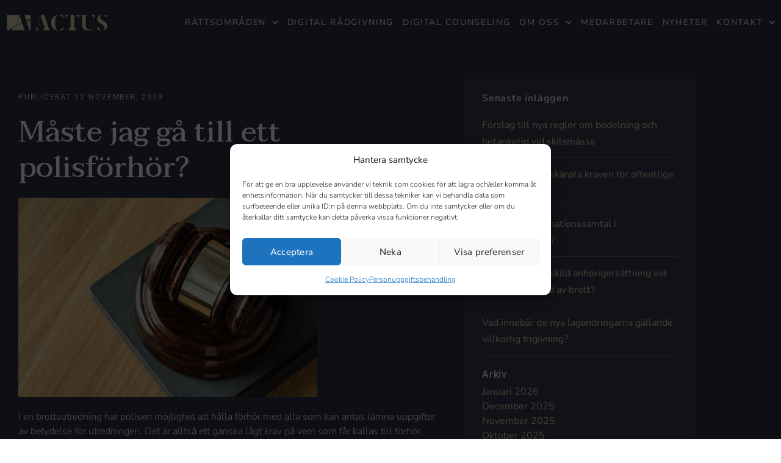

--- FILE ---
content_type: text/html; charset=UTF-8
request_url: https://advokaternas.se/2019/11/12/maste-jag-ga-till-ett-polisforhor/
body_size: 21200
content:
<!doctype html>
<html lang="sv-SE">
<head>
	<meta charset="UTF-8">
	<meta name="viewport" content="width=device-width, initial-scale=1">
	<link rel="profile" href="https://gmpg.org/xfn/11">
	<meta name='robots' content='index, follow, max-image-preview:large, max-snippet:-1, max-video-preview:-1' />

	<title>Måste jag gå till ett polisförhör? - Actus Advokatbyrå</title><link rel="preload" href="https://advokaternas.se/wp-includes/js/jquery/jquery.min.js?ver=3.7.1" as="script">
	<link rel="canonical" href="https://advokaternas.se/2019/11/12/maste-jag-ga-till-ett-polisforhor/" />
	<meta property="og:locale" content="sv_SE" />
	<meta property="og:type" content="article" />
	<meta property="og:title" content="Måste jag gå till ett polisförhör? - Actus Advokatbyrå" />
	<meta property="og:description" content="I en brottsutredning har polisen möjlighet att hålla förhör med alla som kan antas lämna uppgifter av betydelse för utredningen. Det är alltså ett ganska lågt krav på vem som får kallas till förhör. Om man blir kallad till ett polisförhör är man skyldig att infinna sig. Om man inte kommer riskerar man att få [&hellip;]" />
	<meta property="og:url" content="https://advokaternas.se/2019/11/12/maste-jag-ga-till-ett-polisforhor/" />
	<meta property="og:site_name" content="Actus Advokatbyrå" />
	<meta property="article:publisher" content="https://www.facebook.com/actus.advokatbyra/" />
	<meta property="article:published_time" content="2019-11-12T12:01:35+00:00" />
	<meta property="article:modified_time" content="2021-03-07T20:45:26+00:00" />
	<meta property="og:image" content="https://advokaternas.se/wp-content/uploads/2020/12/brottsmal-2.jpg" />
	<meta property="og:image:width" content="1200" />
	<meta property="og:image:height" content="801" />
	<meta property="og:image:type" content="image/jpeg" />
	<meta name="author" content="digiwise" />
	<meta name="twitter:card" content="summary_large_image" />
	<meta name="twitter:label1" content="Skriven av" />
	<meta name="twitter:data1" content="digiwise" />
	<meta name="twitter:label2" content="Beräknad lästid" />
	<meta name="twitter:data2" content="1 minut" />
	<script type="application/ld+json" class="yoast-schema-graph">{"@context":"https://schema.org","@graph":[{"@type":"Article","@id":"https://advokaternas.se/2019/11/12/maste-jag-ga-till-ett-polisforhor/#article","isPartOf":{"@id":"https://advokaternas.se/2019/11/12/maste-jag-ga-till-ett-polisforhor/"},"author":{"name":"digiwise","@id":"https://advokaternas.se/#/schema/person/2766141b7b9eed5a8bf7265d1f7763da"},"headline":"Måste jag gå till ett polisförhör?","datePublished":"2019-11-12T12:01:35+00:00","dateModified":"2021-03-07T20:45:26+00:00","mainEntityOfPage":{"@id":"https://advokaternas.se/2019/11/12/maste-jag-ga-till-ett-polisforhor/"},"wordCount":253,"publisher":{"@id":"https://advokaternas.se/#organization"},"image":{"@id":"https://advokaternas.se/2019/11/12/maste-jag-ga-till-ett-polisforhor/#primaryimage"},"thumbnailUrl":"https://advokaternas.se/wp-content/uploads/2020/12/brottsmal-2.jpg","keywords":["Brottmål"],"articleSection":["Nyheter"],"inLanguage":"sv-SE"},{"@type":"WebPage","@id":"https://advokaternas.se/2019/11/12/maste-jag-ga-till-ett-polisforhor/","url":"https://advokaternas.se/2019/11/12/maste-jag-ga-till-ett-polisforhor/","name":"Måste jag gå till ett polisförhör? - Actus Advokatbyrå","isPartOf":{"@id":"https://advokaternas.se/#website"},"primaryImageOfPage":{"@id":"https://advokaternas.se/2019/11/12/maste-jag-ga-till-ett-polisforhor/#primaryimage"},"image":{"@id":"https://advokaternas.se/2019/11/12/maste-jag-ga-till-ett-polisforhor/#primaryimage"},"thumbnailUrl":"https://advokaternas.se/wp-content/uploads/2020/12/brottsmal-2.jpg","datePublished":"2019-11-12T12:01:35+00:00","dateModified":"2021-03-07T20:45:26+00:00","breadcrumb":{"@id":"https://advokaternas.se/2019/11/12/maste-jag-ga-till-ett-polisforhor/#breadcrumb"},"inLanguage":"sv-SE","potentialAction":[{"@type":"ReadAction","target":["https://advokaternas.se/2019/11/12/maste-jag-ga-till-ett-polisforhor/"]}]},{"@type":"ImageObject","inLanguage":"sv-SE","@id":"https://advokaternas.se/2019/11/12/maste-jag-ga-till-ett-polisforhor/#primaryimage","url":"https://advokaternas.se/wp-content/uploads/2020/12/brottsmal-2.jpg","contentUrl":"https://advokaternas.se/wp-content/uploads/2020/12/brottsmal-2.jpg","width":1200,"height":801},{"@type":"BreadcrumbList","@id":"https://advokaternas.se/2019/11/12/maste-jag-ga-till-ett-polisforhor/#breadcrumb","itemListElement":[{"@type":"ListItem","position":1,"name":"Hem","item":"https://advokaternas.se/"},{"@type":"ListItem","position":2,"name":"Måste jag gå till ett polisförhör?"}]},{"@type":"WebSite","@id":"https://advokaternas.se/#website","url":"https://advokaternas.se/","name":"Actus Advokatbyrå","description":"Advokat på Din sida","publisher":{"@id":"https://advokaternas.se/#organization"},"potentialAction":[{"@type":"SearchAction","target":{"@type":"EntryPoint","urlTemplate":"https://advokaternas.se/?s={search_term_string}"},"query-input":{"@type":"PropertyValueSpecification","valueRequired":true,"valueName":"search_term_string"}}],"inLanguage":"sv-SE"},{"@type":"Organization","@id":"https://advokaternas.se/#organization","name":"Actus Advokatbyrå AB","url":"https://advokaternas.se/","logo":{"@type":"ImageObject","inLanguage":"sv-SE","@id":"https://advokaternas.se/#/schema/logo/image/","url":"https://advokaternas.se/wp-content/uploads/2025/06/486750552-1005451654899523-487144600257990310-n.jpg","contentUrl":"https://advokaternas.se/wp-content/uploads/2025/06/486750552-1005451654899523-487144600257990310-n.jpg","width":2048,"height":2048,"caption":"Actus Advokatbyrå AB"},"image":{"@id":"https://advokaternas.se/#/schema/logo/image/"},"sameAs":["https://www.facebook.com/actus.advokatbyra/","https://www.instagram.com/actusadvokatbyra/","https://www.linkedin.com/company/actus-advokatbyra/"]},{"@type":"Person","@id":"https://advokaternas.se/#/schema/person/2766141b7b9eed5a8bf7265d1f7763da","name":"digiwise","image":{"@type":"ImageObject","inLanguage":"sv-SE","@id":"https://advokaternas.se/#/schema/person/image/","url":"https://secure.gravatar.com/avatar/a910cf69a0eae8154ecd76cdb11bf3c033d8b4187a85b1fe608e536706847932?s=96&d=mm&r=g","contentUrl":"https://secure.gravatar.com/avatar/a910cf69a0eae8154ecd76cdb11bf3c033d8b4187a85b1fe608e536706847932?s=96&d=mm&r=g","caption":"digiwise"},"sameAs":["https://advokaternas.se"]}]}</script>


<link rel="alternate" title="oEmbed (JSON)" type="application/json+oembed" href="https://advokaternas.se/wp-json/oembed/1.0/embed?url=https%3A%2F%2Fadvokaternas.se%2F2019%2F11%2F12%2Fmaste-jag-ga-till-ett-polisforhor%2F" />
<link rel="alternate" title="oEmbed (XML)" type="text/xml+oembed" href="https://advokaternas.se/wp-json/oembed/1.0/embed?url=https%3A%2F%2Fadvokaternas.se%2F2019%2F11%2F12%2Fmaste-jag-ga-till-ett-polisforhor%2F&#038;format=xml" />
<style id='wp-img-auto-sizes-contain-inline-css'>
img:is([sizes=auto i],[sizes^="auto," i]){contain-intrinsic-size:3000px 1500px}
/*# sourceURL=wp-img-auto-sizes-contain-inline-css */
</style>
<link rel='stylesheet' id='wp-block-library-css' href='https://advokaternas.se/wp-includes/css/dist/block-library/style.min.css?ver=6.9' media='all' />
<link rel='stylesheet' id='cmplz-general-css' href='https://advokaternas.se/wp-content/plugins/complianz-gdpr-premium/assets/css/cookieblocker.min.css?ver=1764946631' media='all' />
<link rel='stylesheet' id='hello-elementor-theme-style-css' href='https://advokaternas.se/wp-content/themes/hello-elementor/assets/css/theme.css?ver=3.4.5' media='all' />
<link rel='stylesheet' id='hello-elementor-child-style-css' href='https://advokaternas.se/wp-content/themes/digiwise/style.css?ver=1.0.0' media='all' />
<link rel='stylesheet' id='hello-elementor-css' href='https://advokaternas.se/wp-content/themes/hello-elementor/assets/css/reset.css?ver=3.4.5' media='all' />
<link rel='stylesheet' id='hello-elementor-header-footer-css' href='https://advokaternas.se/wp-content/themes/hello-elementor/assets/css/header-footer.css?ver=3.4.5' media='all' />
<link rel='stylesheet' id='elementor-frontend-css' href='https://advokaternas.se/wp-content/plugins/elementor/assets/css/frontend.min.css?ver=3.34.1' media='all' />
<link rel='stylesheet' id='widget-image-css' href='https://advokaternas.se/wp-content/plugins/elementor/assets/css/widget-image.min.css?ver=3.34.1' media='all' />
<link rel='stylesheet' id='widget-nav-menu-css' href='https://advokaternas.se/wp-content/plugins/elementor-pro/assets/css/widget-nav-menu.min.css?ver=3.34.0' media='all' />
<link rel='stylesheet' id='e-sticky-css' href='https://advokaternas.se/wp-content/plugins/elementor-pro/assets/css/modules/sticky.min.css?ver=3.34.0' media='all' />
<link rel='stylesheet' id='widget-heading-css' href='https://advokaternas.se/wp-content/plugins/elementor/assets/css/widget-heading.min.css?ver=3.34.1' media='all' />
<link rel='stylesheet' id='widget-icon-list-css' href='https://advokaternas.se/wp-content/plugins/elementor/assets/css/widget-icon-list.min.css?ver=3.34.1' media='all' />
<link rel='stylesheet' id='swiper-css' href='https://advokaternas.se/wp-content/plugins/elementor/assets/lib/swiper/v8/css/swiper.min.css?ver=8.4.5' media='all' />
<link rel='stylesheet' id='e-swiper-css' href='https://advokaternas.se/wp-content/plugins/elementor/assets/css/conditionals/e-swiper.min.css?ver=3.34.1' media='all' />
<link rel='stylesheet' id='widget-post-info-css' href='https://advokaternas.se/wp-content/plugins/elementor-pro/assets/css/widget-post-info.min.css?ver=3.34.0' media='all' />
<link rel='stylesheet' id='widget-divider-css' href='https://advokaternas.se/wp-content/plugins/elementor/assets/css/widget-divider.min.css?ver=3.34.1' media='all' />
<link rel='stylesheet' id='widget-posts-css' href='https://advokaternas.se/wp-content/plugins/elementor-pro/assets/css/widget-posts.min.css?ver=3.34.0' media='all' />
<link rel='stylesheet' id='elementor-post-1-css' href='https://advokaternas.se/wp-content/uploads/elementor/css/post-1.css?ver=1768212444' media='all' />
<link rel='stylesheet' id='uael-frontend-css' href='https://advokaternas.se/wp-content/plugins/ultimate-elementor/assets/min-css/uael-frontend.min.css?ver=1.42.2' media='all' />
<link rel='stylesheet' id='uael-teammember-social-icons-css' href='https://advokaternas.se/wp-content/plugins/elementor/assets/css/widget-social-icons.min.css?ver=3.24.0' media='all' />
<link rel='stylesheet' id='uael-social-share-icons-brands-css' href='https://advokaternas.se/wp-content/plugins/elementor/assets/lib/font-awesome/css/brands.css?ver=5.15.3' media='all' />
<link rel='stylesheet' id='uael-social-share-icons-fontawesome-css' href='https://advokaternas.se/wp-content/plugins/elementor/assets/lib/font-awesome/css/fontawesome.css?ver=5.15.3' media='all' />
<link rel='stylesheet' id='uael-nav-menu-icons-css' href='https://advokaternas.se/wp-content/plugins/elementor/assets/lib/font-awesome/css/solid.css?ver=5.15.3' media='all' />
<link rel='stylesheet' id='elementor-post-9-css' href='https://advokaternas.se/wp-content/uploads/elementor/css/post-9.css?ver=1768212444' media='all' />
<link rel='stylesheet' id='elementor-post-326-css' href='https://advokaternas.se/wp-content/uploads/elementor/css/post-326.css?ver=1768212444' media='all' />
<link rel='stylesheet' id='elementor-post-1695-css' href='https://advokaternas.se/wp-content/uploads/elementor/css/post-1695.css?ver=1768212444' media='all' />
<link rel='stylesheet' id='elementor-gf-local-taviraj-css' href='https://advokaternas.se/wp-content/uploads/elementor/google-fonts/css/taviraj.css?ver=1744700173' media='all' />
<link rel='stylesheet' id='elementor-gf-local-nunitosans-css' href='https://advokaternas.se/wp-content/uploads/elementor/google-fonts/css/nunitosans.css?ver=1744700146' media='all' />
<link rel='stylesheet' id='elementor-gf-local-roboto-css' href='https://advokaternas.se/wp-content/uploads/elementor/google-fonts/css/roboto.css?ver=1744699830' media='all' />
<link rel='stylesheet' id='elementor-icons-icomoon-css' href='https://advokaternas.se/wp-content/uploads/elementor/custom-icons/icomoon/style.css?ver=1.0.0' media='all' />
<script src="https://advokaternas.se/wp-includes/js/jquery/jquery.min.js?ver=3.7.1" id="jquery-core-js"></script>
<script src="https://advokaternas.se/wp-includes/js/jquery/jquery-migrate.min.js?ver=3.4.1" id="jquery-migrate-js" defer></script>
<link rel="https://api.w.org/" href="https://advokaternas.se/wp-json/" /><link rel="alternate" title="JSON" type="application/json" href="https://advokaternas.se/wp-json/wp/v2/posts/1365" />			<style>.cmplz-hidden {
					display: none !important;
				}</style>			<style>
				.e-con.e-parent:nth-of-type(n+4):not(.e-lazyloaded):not(.e-no-lazyload),
				.e-con.e-parent:nth-of-type(n+4):not(.e-lazyloaded):not(.e-no-lazyload) * {
					background-image: none !important;
				}
				@media screen and (max-height: 1024px) {
					.e-con.e-parent:nth-of-type(n+3):not(.e-lazyloaded):not(.e-no-lazyload),
					.e-con.e-parent:nth-of-type(n+3):not(.e-lazyloaded):not(.e-no-lazyload) * {
						background-image: none !important;
					}
				}
				@media screen and (max-height: 640px) {
					.e-con.e-parent:nth-of-type(n+2):not(.e-lazyloaded):not(.e-no-lazyload),
					.e-con.e-parent:nth-of-type(n+2):not(.e-lazyloaded):not(.e-no-lazyload) * {
						background-image: none !important;
					}
				}
			</style>
			<script src="https://advokaternas.se/wp-content/plugins/perfmatters/vendor/fastclick/pmfastclick.min.js" defer></script><script>"addEventListener"in document&&document.addEventListener("DOMContentLoaded",function(){FastClick.attach(document.body)},!1);</script><link rel="icon" href="https://advokaternas.se/wp-content/uploads/2025/04/cropped-favicon-actus-1-32x32.png" sizes="32x32" />
<link rel="icon" href="https://advokaternas.se/wp-content/uploads/2025/04/cropped-favicon-actus-1-192x192.png" sizes="192x192" />
<link rel="apple-touch-icon" href="https://advokaternas.se/wp-content/uploads/2025/04/cropped-favicon-actus-1-180x180.png" />
<meta name="msapplication-TileImage" content="https://advokaternas.se/wp-content/uploads/2025/04/cropped-favicon-actus-1-270x270.png" />
		<style id="wp-custom-css">
			.ginput_container_fileupload .gform_button_select_files {
	color: white;
	border-color: white;
}

@media only screen and (max-width: 767px) {
	.news-archive .elementor-post {
		flex-direction: column !important; 
	}
}

.cn-button {
	color: #2d3444 !important;
}

h2.gform_submission_error {
	  font-family: "roboto";
    color: red !important;
}

.uael-gf-button-left .gform_footer input[type=submit] {
	color: white;
	border-color: white;
}

body .gform_wrapper.gravity-theme .gform_validation_errors>h2 .gform-icon {
	display: none !important;
}		</style>
		<noscript><style>.perfmatters-lazy[data-src]{display:none !important;}</style></noscript><style>.perfmatters-lazy-youtube{position:relative;width:100%;max-width:100%;height:0;padding-bottom:56.23%;overflow:hidden}.perfmatters-lazy-youtube img{position:absolute;top:0;right:0;bottom:0;left:0;display:block;width:100%;max-width:100%;height:auto;margin:auto;border:none;cursor:pointer;transition:.5s all;-webkit-transition:.5s all;-moz-transition:.5s all}.perfmatters-lazy-youtube img:hover{-webkit-filter:brightness(75%)}.perfmatters-lazy-youtube .play{position:absolute;top:50%;left:50%;right:auto;width:68px;height:48px;margin-left:-34px;margin-top:-24px;background:url(https://advokaternas.se/wp-content/plugins/perfmatters/img/youtube.svg) no-repeat;background-position:center;background-size:cover;pointer-events:none;filter:grayscale(1)}.perfmatters-lazy-youtube:hover .play{filter:grayscale(0)}.perfmatters-lazy-youtube iframe{position:absolute;top:0;left:0;width:100%;height:100%;z-index:99}.wp-has-aspect-ratio .wp-block-embed__wrapper{position:relative;}.wp-has-aspect-ratio .perfmatters-lazy-youtube{position:absolute;top:0;right:0;bottom:0;left:0;width:100%;height:100%;padding-bottom:0}</style></head>
<body data-cmplz=1 class="wp-singular post-template-default single single-post postid-1365 single-format-standard wp-embed-responsive wp-theme-hello-elementor wp-child-theme-digiwise hello-elementor-default elementor-default elementor-kit-1 elementor-page-1695">


<a class="skip-link screen-reader-text" href="#content">Hoppa till innehåll</a>

		<header data-elementor-type="header" data-elementor-id="9" class="elementor elementor-9 elementor-location-header" data-elementor-post-type="elementor_library">
					<section class="elementor-section elementor-top-section elementor-element elementor-element-651296c elementor-section-height-min-height elementor-section-boxed elementor-section-height-default elementor-section-items-middle" data-id="651296c" data-element_type="section" data-settings="{&quot;sticky&quot;:&quot;top&quot;,&quot;sticky_effects_offset&quot;:148,&quot;sticky_on&quot;:[&quot;desktop&quot;,&quot;tablet&quot;,&quot;mobile&quot;],&quot;sticky_offset&quot;:0,&quot;sticky_anchor_link_offset&quot;:0}">
						<div class="elementor-container elementor-column-gap-default">
					<div class="elementor-column elementor-col-50 elementor-top-column elementor-element elementor-element-7fe5b43" data-id="7fe5b43" data-element_type="column">
			<div class="elementor-widget-wrap elementor-element-populated">
						<div class="elementor-element elementor-element-5aa7507 elementor-widget elementor-widget-image" data-id="5aa7507" data-element_type="widget" data-widget_type="image.default">
				<div class="elementor-widget-container">
																<a href="https://advokaternas.se">
							<img width="502" height="78" src="https://advokaternas.se/wp-content/uploads/2021/01/primary-logo-actus-light-gold.svg" class="attachment-full size-full wp-image-8517" alt="" />								</a>
															</div>
				</div>
					</div>
		</div>
				<div class="elementor-column elementor-col-50 elementor-top-column elementor-element elementor-element-2cd9380" data-id="2cd9380" data-element_type="column">
			<div class="elementor-widget-wrap elementor-element-populated">
						<div class="elementor-element elementor-element-fa06b7e elementor-nav-menu__align-end elementor-nav-menu--stretch elementor-nav-menu--dropdown-tablet elementor-nav-menu__text-align-aside elementor-nav-menu--toggle elementor-nav-menu--burger elementor-widget elementor-widget-nav-menu" data-id="fa06b7e" data-element_type="widget" data-settings="{&quot;full_width&quot;:&quot;stretch&quot;,&quot;submenu_icon&quot;:{&quot;value&quot;:&quot;&lt;svg aria-hidden=\&quot;true\&quot; class=\&quot;fa-svg-chevron-down e-font-icon-svg e-fas-chevron-down\&quot; viewBox=\&quot;0 0 448 512\&quot; xmlns=\&quot;http:\/\/www.w3.org\/2000\/svg\&quot;&gt;&lt;path d=\&quot;M207.029 381.476L12.686 187.132c-9.373-9.373-9.373-24.569 0-33.941l22.667-22.667c9.357-9.357 24.522-9.375 33.901-.04L224 284.505l154.745-154.021c9.379-9.335 24.544-9.317 33.901.04l22.667 22.667c9.373 9.373 9.373 24.569 0 33.941L240.971 381.476c-9.373 9.372-24.569 9.372-33.942 0z\&quot;&gt;&lt;\/path&gt;&lt;\/svg&gt;&quot;,&quot;library&quot;:&quot;fa-solid&quot;},&quot;layout&quot;:&quot;horizontal&quot;,&quot;toggle&quot;:&quot;burger&quot;}" data-widget_type="nav-menu.default">
				<div class="elementor-widget-container">
								<nav aria-label="Meny" class="elementor-nav-menu--main elementor-nav-menu__container elementor-nav-menu--layout-horizontal e--pointer-none">
				<ul id="menu-1-fa06b7e" class="elementor-nav-menu"><li class="menu-item menu-item-type-post_type menu-item-object-page menu-item-has-children menu-item-74"><a href="https://advokaternas.se/verksamhetsomraden/" class="elementor-item">Rättsområden</a>
<ul class="sub-menu elementor-nav-menu--dropdown">
	<li class="menu-item menu-item-type-post_type menu-item-object-page menu-item-2731"><a href="https://advokaternas.se/verksamhetsomraden/affarsjuridik/" class="elementor-sub-item">Affärsjuridik</a></li>
	<li class="menu-item menu-item-type-post_type menu-item-object-page menu-item-2732"><a href="https://advokaternas.se/verksamhetsomraden/arbetsratt/" class="elementor-sub-item">Arbetsrätt</a></li>
	<li class="menu-item menu-item-type-post_type menu-item-object-page menu-item-2733"><a href="https://advokaternas.se/verksamhetsomraden/brottmal/" class="elementor-sub-item">Brottmål</a></li>
	<li class="menu-item menu-item-type-post_type menu-item-object-page menu-item-2734"><a href="https://advokaternas.se/verksamhetsomraden/familjeratt/" class="elementor-sub-item">Familjerätt</a></li>
	<li class="menu-item menu-item-type-post_type menu-item-object-page menu-item-2735"><a href="https://advokaternas.se/verksamhetsomraden/fastighetsratt/" class="elementor-sub-item">Fastighetsrätt</a></li>
	<li class="menu-item menu-item-type-post_type menu-item-object-page menu-item-2736"><a href="https://advokaternas.se/verksamhetsomraden/hyresratt/" class="elementor-sub-item">Hyresrätt</a></li>
	<li class="menu-item menu-item-type-post_type menu-item-object-page menu-item-2737"><a href="https://advokaternas.se/verksamhetsomraden/konkursforvaltning/" class="elementor-sub-item">Konkursförvaltning</a></li>
	<li class="menu-item menu-item-type-post_type menu-item-object-page menu-item-2738"><a href="https://advokaternas.se/verksamhetsomraden/migrationsratt/" class="elementor-sub-item">Migrationsrätt</a></li>
	<li class="menu-item menu-item-type-post_type menu-item-object-page menu-item-2739"><a href="https://advokaternas.se/verksamhetsomraden/offentlig-upphandling/" class="elementor-sub-item">Offentlig upphandling</a></li>
	<li class="menu-item menu-item-type-post_type menu-item-object-page menu-item-2740"><a href="https://advokaternas.se/verksamhetsomraden/ombildning-av-hyresfastighet-till-bostadsrattsforening/" class="elementor-sub-item">Ombildning av hyresfastighet till bostadsrättsförening</a></li>
	<li class="menu-item menu-item-type-post_type menu-item-object-page menu-item-2741"><a href="https://advokaternas.se/verksamhetsomraden/personskaderatt/" class="elementor-sub-item">Personskaderätt</a></li>
	<li class="menu-item menu-item-type-post_type menu-item-object-page menu-item-2742"><a href="https://advokaternas.se/verksamhetsomraden/socialratt/" class="elementor-sub-item">Socialrätt</a></li>
	<li class="menu-item menu-item-type-post_type menu-item-object-page menu-item-2743"><a href="https://advokaternas.se/verksamhetsomraden/tvistelosning/" class="elementor-sub-item">Tvistelösning</a></li>
</ul>
</li>
<li class="menu-item menu-item-type-post_type menu-item-object-page menu-item-7133"><a href="https://advokaternas.se/digital-juridisk-radgivning/" class="elementor-item">Digital rådgivning</a></li>
<li class="menu-item menu-item-type-post_type menu-item-object-page menu-item-7860"><a href="https://advokaternas.se/digital-counseling/" class="elementor-item">Digital counseling</a></li>
<li class="menu-item menu-item-type-post_type menu-item-object-page menu-item-has-children menu-item-2973"><a href="https://advokaternas.se/om-oss/" class="elementor-item">Om oss</a>
<ul class="sub-menu elementor-nav-menu--dropdown">
	<li class="menu-item menu-item-type-post_type menu-item-object-page menu-item-7863"><a href="https://advokaternas.se/om-oss/" class="elementor-sub-item">Om oss</a></li>
	<li class="menu-item menu-item-type-post_type menu-item-object-page menu-item-7861"><a href="https://advokaternas.se/about-us/" class="elementor-sub-item">About us</a></li>
	<li class="menu-item menu-item-type-post_type menu-item-object-page menu-item-7905"><a href="https://advokaternas.se/karriar/" class="elementor-sub-item">Karriär</a></li>
</ul>
</li>
<li class="menu-item menu-item-type-post_type menu-item-object-page menu-item-73"><a href="https://advokaternas.se/advokat/" class="elementor-item">Medarbetare</a></li>
<li class="menu-item menu-item-type-post_type menu-item-object-page current_page_parent menu-item-71"><a href="https://advokaternas.se/nyheter/" class="elementor-item">Nyheter</a></li>
<li class="menu-item menu-item-type-post_type menu-item-object-page menu-item-has-children menu-item-70"><a href="https://advokaternas.se/advokatbyra/" class="elementor-item">Kontakt</a>
<ul class="sub-menu elementor-nav-menu--dropdown">
	<li class="menu-item menu-item-type-post_type menu-item-object-page menu-item-2759"><a href="https://advokaternas.se/advokatbyra/vasteras/" class="elementor-sub-item">Västerås</a></li>
	<li class="menu-item menu-item-type-post_type menu-item-object-page menu-item-2756"><a href="https://advokaternas.se/advokatbyra/eskilstuna/" class="elementor-sub-item">Eskilstuna</a></li>
	<li class="menu-item menu-item-type-post_type menu-item-object-page menu-item-2758"><a href="https://advokaternas.se/advokatbyra/orebro/" class="elementor-sub-item">Örebro</a></li>
	<li class="menu-item menu-item-type-post_type menu-item-object-page menu-item-2757"><a href="https://advokaternas.se/advokatbyra/karlstad/" class="elementor-sub-item">Karlstad</a></li>
</ul>
</li>
</ul>			</nav>
					<div class="elementor-menu-toggle" role="button" tabindex="0" aria-label="Slå på/av meny" aria-expanded="false">
			<svg aria-hidden="true" role="presentation" class="elementor-menu-toggle__icon--open e-font-icon-svg e-eicon-menu-bar" viewBox="0 0 1000 1000" xmlns="http://www.w3.org/2000/svg"><path d="M104 333H896C929 333 958 304 958 271S929 208 896 208H104C71 208 42 237 42 271S71 333 104 333ZM104 583H896C929 583 958 554 958 521S929 458 896 458H104C71 458 42 487 42 521S71 583 104 583ZM104 833H896C929 833 958 804 958 771S929 708 896 708H104C71 708 42 737 42 771S71 833 104 833Z"></path></svg><svg aria-hidden="true" role="presentation" class="elementor-menu-toggle__icon--close e-font-icon-svg e-eicon-close" viewBox="0 0 1000 1000" xmlns="http://www.w3.org/2000/svg"><path d="M742 167L500 408 258 167C246 154 233 150 217 150 196 150 179 158 167 167 154 179 150 196 150 212 150 229 154 242 171 254L408 500 167 742C138 771 138 800 167 829 196 858 225 858 254 829L496 587 738 829C750 842 767 846 783 846 800 846 817 842 829 829 842 817 846 804 846 783 846 767 842 750 829 737L588 500 833 258C863 229 863 200 833 171 804 137 775 137 742 167Z"></path></svg>		</div>
					<nav class="elementor-nav-menu--dropdown elementor-nav-menu__container" aria-hidden="true">
				<ul id="menu-2-fa06b7e" class="elementor-nav-menu"><li class="menu-item menu-item-type-post_type menu-item-object-page menu-item-has-children menu-item-74"><a href="https://advokaternas.se/verksamhetsomraden/" class="elementor-item" tabindex="-1">Rättsområden</a>
<ul class="sub-menu elementor-nav-menu--dropdown">
	<li class="menu-item menu-item-type-post_type menu-item-object-page menu-item-2731"><a href="https://advokaternas.se/verksamhetsomraden/affarsjuridik/" class="elementor-sub-item" tabindex="-1">Affärsjuridik</a></li>
	<li class="menu-item menu-item-type-post_type menu-item-object-page menu-item-2732"><a href="https://advokaternas.se/verksamhetsomraden/arbetsratt/" class="elementor-sub-item" tabindex="-1">Arbetsrätt</a></li>
	<li class="menu-item menu-item-type-post_type menu-item-object-page menu-item-2733"><a href="https://advokaternas.se/verksamhetsomraden/brottmal/" class="elementor-sub-item" tabindex="-1">Brottmål</a></li>
	<li class="menu-item menu-item-type-post_type menu-item-object-page menu-item-2734"><a href="https://advokaternas.se/verksamhetsomraden/familjeratt/" class="elementor-sub-item" tabindex="-1">Familjerätt</a></li>
	<li class="menu-item menu-item-type-post_type menu-item-object-page menu-item-2735"><a href="https://advokaternas.se/verksamhetsomraden/fastighetsratt/" class="elementor-sub-item" tabindex="-1">Fastighetsrätt</a></li>
	<li class="menu-item menu-item-type-post_type menu-item-object-page menu-item-2736"><a href="https://advokaternas.se/verksamhetsomraden/hyresratt/" class="elementor-sub-item" tabindex="-1">Hyresrätt</a></li>
	<li class="menu-item menu-item-type-post_type menu-item-object-page menu-item-2737"><a href="https://advokaternas.se/verksamhetsomraden/konkursforvaltning/" class="elementor-sub-item" tabindex="-1">Konkursförvaltning</a></li>
	<li class="menu-item menu-item-type-post_type menu-item-object-page menu-item-2738"><a href="https://advokaternas.se/verksamhetsomraden/migrationsratt/" class="elementor-sub-item" tabindex="-1">Migrationsrätt</a></li>
	<li class="menu-item menu-item-type-post_type menu-item-object-page menu-item-2739"><a href="https://advokaternas.se/verksamhetsomraden/offentlig-upphandling/" class="elementor-sub-item" tabindex="-1">Offentlig upphandling</a></li>
	<li class="menu-item menu-item-type-post_type menu-item-object-page menu-item-2740"><a href="https://advokaternas.se/verksamhetsomraden/ombildning-av-hyresfastighet-till-bostadsrattsforening/" class="elementor-sub-item" tabindex="-1">Ombildning av hyresfastighet till bostadsrättsförening</a></li>
	<li class="menu-item menu-item-type-post_type menu-item-object-page menu-item-2741"><a href="https://advokaternas.se/verksamhetsomraden/personskaderatt/" class="elementor-sub-item" tabindex="-1">Personskaderätt</a></li>
	<li class="menu-item menu-item-type-post_type menu-item-object-page menu-item-2742"><a href="https://advokaternas.se/verksamhetsomraden/socialratt/" class="elementor-sub-item" tabindex="-1">Socialrätt</a></li>
	<li class="menu-item menu-item-type-post_type menu-item-object-page menu-item-2743"><a href="https://advokaternas.se/verksamhetsomraden/tvistelosning/" class="elementor-sub-item" tabindex="-1">Tvistelösning</a></li>
</ul>
</li>
<li class="menu-item menu-item-type-post_type menu-item-object-page menu-item-7133"><a href="https://advokaternas.se/digital-juridisk-radgivning/" class="elementor-item" tabindex="-1">Digital rådgivning</a></li>
<li class="menu-item menu-item-type-post_type menu-item-object-page menu-item-7860"><a href="https://advokaternas.se/digital-counseling/" class="elementor-item" tabindex="-1">Digital counseling</a></li>
<li class="menu-item menu-item-type-post_type menu-item-object-page menu-item-has-children menu-item-2973"><a href="https://advokaternas.se/om-oss/" class="elementor-item" tabindex="-1">Om oss</a>
<ul class="sub-menu elementor-nav-menu--dropdown">
	<li class="menu-item menu-item-type-post_type menu-item-object-page menu-item-7863"><a href="https://advokaternas.se/om-oss/" class="elementor-sub-item" tabindex="-1">Om oss</a></li>
	<li class="menu-item menu-item-type-post_type menu-item-object-page menu-item-7861"><a href="https://advokaternas.se/about-us/" class="elementor-sub-item" tabindex="-1">About us</a></li>
	<li class="menu-item menu-item-type-post_type menu-item-object-page menu-item-7905"><a href="https://advokaternas.se/karriar/" class="elementor-sub-item" tabindex="-1">Karriär</a></li>
</ul>
</li>
<li class="menu-item menu-item-type-post_type menu-item-object-page menu-item-73"><a href="https://advokaternas.se/advokat/" class="elementor-item" tabindex="-1">Medarbetare</a></li>
<li class="menu-item menu-item-type-post_type menu-item-object-page current_page_parent menu-item-71"><a href="https://advokaternas.se/nyheter/" class="elementor-item" tabindex="-1">Nyheter</a></li>
<li class="menu-item menu-item-type-post_type menu-item-object-page menu-item-has-children menu-item-70"><a href="https://advokaternas.se/advokatbyra/" class="elementor-item" tabindex="-1">Kontakt</a>
<ul class="sub-menu elementor-nav-menu--dropdown">
	<li class="menu-item menu-item-type-post_type menu-item-object-page menu-item-2759"><a href="https://advokaternas.se/advokatbyra/vasteras/" class="elementor-sub-item" tabindex="-1">Västerås</a></li>
	<li class="menu-item menu-item-type-post_type menu-item-object-page menu-item-2756"><a href="https://advokaternas.se/advokatbyra/eskilstuna/" class="elementor-sub-item" tabindex="-1">Eskilstuna</a></li>
	<li class="menu-item menu-item-type-post_type menu-item-object-page menu-item-2758"><a href="https://advokaternas.se/advokatbyra/orebro/" class="elementor-sub-item" tabindex="-1">Örebro</a></li>
	<li class="menu-item menu-item-type-post_type menu-item-object-page menu-item-2757"><a href="https://advokaternas.se/advokatbyra/karlstad/" class="elementor-sub-item" tabindex="-1">Karlstad</a></li>
</ul>
</li>
</ul>			</nav>
						</div>
				</div>
					</div>
		</div>
					</div>
		</section>
				</header>
				<div data-elementor-type="single-post" data-elementor-id="1695" class="elementor elementor-1695 elementor-location-single post-1365 post type-post status-publish format-standard has-post-thumbnail hentry category-nyheter tag-brottmal" data-elementor-post-type="elementor_library">
					<section class="elementor-section elementor-top-section elementor-element elementor-element-1d5dc0b elementor-section-full_width elementor-hidden-desktop elementor-hidden-tablet elementor-hidden-phone elementor-section-height-default elementor-section-height-default" data-id="1d5dc0b" data-element_type="section">
						<div class="elementor-container elementor-column-gap-default">
					<div class="elementor-column elementor-col-66 elementor-top-column elementor-element elementor-element-ebb1d3f" data-id="ebb1d3f" data-element_type="column" data-settings="{&quot;background_background&quot;:&quot;classic&quot;}">
			<div class="elementor-widget-wrap elementor-element-populated">
						<section class="elementor-section elementor-inner-section elementor-element elementor-element-d7bd6fd elementor-section-boxed elementor-section-height-default elementor-section-height-default" data-id="d7bd6fd" data-element_type="section">
						<div class="elementor-container elementor-column-gap-default">
					<div class="elementor-column elementor-col-100 elementor-inner-column elementor-element elementor-element-4d8bcbb" data-id="4d8bcbb" data-element_type="column">
			<div class="elementor-widget-wrap">
							</div>
		</div>
					</div>
		</section>
					</div>
		</div>
				<div class="elementor-column elementor-col-33 elementor-top-column elementor-element elementor-element-e48cb22" data-id="e48cb22" data-element_type="column" data-settings="{&quot;background_background&quot;:&quot;classic&quot;}">
			<div class="elementor-widget-wrap elementor-element-populated">
						<section class="elementor-section elementor-inner-section elementor-element elementor-element-bb12c69 elementor-section-boxed elementor-section-height-default elementor-section-height-default" data-id="bb12c69" data-element_type="section">
						<div class="elementor-container elementor-column-gap-default">
					<div class="elementor-column elementor-col-100 elementor-inner-column elementor-element elementor-element-27904dc" data-id="27904dc" data-element_type="column">
			<div class="elementor-widget-wrap">
							</div>
		</div>
					</div>
		</section>
					</div>
		</div>
					</div>
		</section>
				<section class="elementor-section elementor-top-section elementor-element elementor-element-682afc4 elementor-section-boxed elementor-section-height-default elementor-section-height-default" data-id="682afc4" data-element_type="section" data-settings="{&quot;background_background&quot;:&quot;classic&quot;}">
						<div class="elementor-container elementor-column-gap-wider">
					<div class="elementor-column elementor-col-66 elementor-top-column elementor-element elementor-element-3866519" data-id="3866519" data-element_type="column">
			<div class="elementor-widget-wrap elementor-element-populated">
						<div class="elementor-element elementor-element-c99b2d2 elementor-widget elementor-widget-post-info" data-id="c99b2d2" data-element_type="widget" data-widget_type="post-info.default">
				<div class="elementor-widget-container">
							<ul class="elementor-inline-items elementor-icon-list-items elementor-post-info">
								<li class="elementor-icon-list-item elementor-repeater-item-b651592 elementor-inline-item" itemprop="datePublished">
						<a href="https://advokaternas.se/2019/11/12/">
														<span class="elementor-icon-list-text elementor-post-info__item elementor-post-info__item--type-date">
							<span class="elementor-post-info__item-prefix">Publicerat</span>
										<time>12 november, 2019</time>					</span>
									</a>
				</li>
				</ul>
						</div>
				</div>
				<div class="elementor-element elementor-element-d8beb5a elementor-widget elementor-widget-theme-post-title elementor-page-title elementor-widget-heading" data-id="d8beb5a" data-element_type="widget" data-widget_type="theme-post-title.default">
				<div class="elementor-widget-container">
					<h1 class="elementor-heading-title elementor-size-default">Måste jag gå till ett polisförhör?</h1>				</div>
				</div>
				<div class="elementor-element elementor-element-2a3788f elementor-widget elementor-widget-theme-post-featured-image elementor-widget-image" data-id="2a3788f" data-element_type="widget" data-widget_type="theme-post-featured-image.default">
				<div class="elementor-widget-container">
															<img width="1200" height="801" src="data:image/svg+xml,%3Csvg%20xmlns=&#039;http://www.w3.org/2000/svg&#039;%20width=&#039;1200&#039;%20height=&#039;801&#039;%20viewBox=&#039;0%200%201200%20801&#039;%3E%3C/svg%3E" class="attachment-full size-full wp-image-2059 perfmatters-lazy" alt data-src="https://advokaternas.se/wp-content/uploads/2020/12/brottsmal-2.jpg" data-srcset="https://advokaternas.se/wp-content/uploads/2020/12/brottsmal-2.jpg 1200w, https://advokaternas.se/wp-content/uploads/2020/12/brottsmal-2-300x200.jpg 300w, https://advokaternas.se/wp-content/uploads/2020/12/brottsmal-2-1024x684.jpg 1024w, https://advokaternas.se/wp-content/uploads/2020/12/brottsmal-2-768x513.jpg 768w" data-sizes="(max-width: 1200px) 100vw, 1200px" /><noscript><img width="1200" height="801" src="https://advokaternas.se/wp-content/uploads/2020/12/brottsmal-2.jpg" class="attachment-full size-full wp-image-2059" alt="" srcset="https://advokaternas.se/wp-content/uploads/2020/12/brottsmal-2.jpg 1200w, https://advokaternas.se/wp-content/uploads/2020/12/brottsmal-2-300x200.jpg 300w, https://advokaternas.se/wp-content/uploads/2020/12/brottsmal-2-1024x684.jpg 1024w, https://advokaternas.se/wp-content/uploads/2020/12/brottsmal-2-768x513.jpg 768w" sizes="(max-width: 1200px) 100vw, 1200px" /></noscript>															</div>
				</div>
				<div class="elementor-element elementor-element-990e077 elementor-widget elementor-widget-theme-post-content" data-id="990e077" data-element_type="widget" data-widget_type="theme-post-content.default">
				<div class="elementor-widget-container">
					
<p>I en brottsutredning har polisen möjlighet att hålla förhör med alla som kan antas lämna uppgifter av betydelse för utredningen. Det är alltså ett ganska lågt krav på vem som får kallas till förhör.</p>



<p>Om man blir kallad till ett polisförhör är man skyldig att infinna sig. Om man inte kommer riskerar man att få böter eller att hämtas till förhöret det framgår av rättegångsbalkens regler. Det gäller oavsett om man är misstänkt för brott eller är kallad som vittne. Däremot har du rätt att inte säga någonting under själva förhöret. Detta har vi berört i tidigare nyhetsinlägg.</p>



<p>Har man befunnit sig på en plats där ett brott har begåtts är man skyldig att på polismans begäran omgående följa med för ett förhör.</p>



<p>Ett råd är att om man av någon anledning inte kan komma till förhöret så bör man kontakta utredaren och ändra tiden alternativt fråga om det är möjligt att ta förhöret via telefon. Telefonförhör är ofta en smidig lösning om det gäller mindre händelser eller om det som förhörspersonen ska höras om avser mindre observationer.</p>



<p>Vi på Advokathuset Actus har stor erfarenhet av <a href="https://advokaternas.se/brottmal/">Brottmål</a>.</p>
				</div>
				</div>
				<div class="elementor-element elementor-element-9df3fbb elementor-widget-divider--view-line elementor-widget elementor-widget-divider" data-id="9df3fbb" data-element_type="widget" data-widget_type="divider.default">
				<div class="elementor-widget-container">
							<div class="elementor-divider">
			<span class="elementor-divider-separator">
						</span>
		</div>
						</div>
				</div>
				<div class="elementor-element elementor-element-bce254d elementor-widget elementor-widget-text-editor" data-id="bce254d" data-element_type="widget" data-widget_type="text-editor.default">
				<div class="elementor-widget-container">
									<h3>Digital rådgivning</h3><p>Actus Advokatbyrå erbjuder nu digital juridisk rådgivning inom alla verksamhetsområden. Med tjänsten kan klienter i hela Sverige få kvalificerad rådgivning, oavsett geografisk plats eller komplexitet i deras juridiska frågor.</p><p><a href="https://advokaternas.se/digital-juridisk-radgivning/">Läs mer här</a></p>								</div>
				</div>
				<div class="elementor-element elementor-element-df9db8e elementor-hidden-tablet elementor-hidden-mobile elementor-widget elementor-widget-image" data-id="df9db8e" data-element_type="widget" data-widget_type="image.default">
				<div class="elementor-widget-container">
																<a href="https://advokaternas.se/digital-juridisk-radgivning/">
							<img width="800" height="450" src="data:image/svg+xml,%3Csvg%20xmlns=&#039;http://www.w3.org/2000/svg&#039;%20width=&#039;800&#039;%20height=&#039;450&#039;%20viewBox=&#039;0%200%20800%20450&#039;%3E%3C/svg%3E" class="attachment-large size-large wp-image-7300 perfmatters-lazy" alt data-src="https://advokaternas.se/wp-content/uploads/2021/01/digitalradgivning-1024x576.jpg" data-srcset="https://advokaternas.se/wp-content/uploads/2021/01/digitalradgivning-1024x576.jpg 1024w, https://advokaternas.se/wp-content/uploads/2021/01/digitalradgivning-300x169.jpg 300w, https://advokaternas.se/wp-content/uploads/2021/01/digitalradgivning-768x432.jpg 768w, https://advokaternas.se/wp-content/uploads/2021/01/digitalradgivning-1536x864.jpg 1536w, https://advokaternas.se/wp-content/uploads/2021/01/digitalradgivning.jpg 1872w" data-sizes="(max-width: 800px) 100vw, 800px" /><noscript><img width="800" height="450" src="https://advokaternas.se/wp-content/uploads/2021/01/digitalradgivning-1024x576.jpg" class="attachment-large size-large wp-image-7300" alt="" srcset="https://advokaternas.se/wp-content/uploads/2021/01/digitalradgivning-1024x576.jpg 1024w, https://advokaternas.se/wp-content/uploads/2021/01/digitalradgivning-300x169.jpg 300w, https://advokaternas.se/wp-content/uploads/2021/01/digitalradgivning-768x432.jpg 768w, https://advokaternas.se/wp-content/uploads/2021/01/digitalradgivning-1536x864.jpg 1536w, https://advokaternas.se/wp-content/uploads/2021/01/digitalradgivning.jpg 1872w" sizes="(max-width: 800px) 100vw, 800px" /></noscript>								</a>
															</div>
				</div>
				<div class="elementor-element elementor-element-42ffbce elementor-widget-divider--view-line elementor-widget elementor-widget-divider" data-id="42ffbce" data-element_type="widget" data-widget_type="divider.default">
				<div class="elementor-widget-container">
							<div class="elementor-divider">
			<span class="elementor-divider-separator">
						</span>
		</div>
						</div>
				</div>
				<div class="elementor-element elementor-element-cac69e3 elementor-widget elementor-widget-post-info" data-id="cac69e3" data-element_type="widget" data-widget_type="post-info.default">
				<div class="elementor-widget-container">
							<ul class="elementor-inline-items elementor-icon-list-items elementor-post-info">
								<li class="elementor-icon-list-item elementor-repeater-item-ca0f301 elementor-inline-item" itemprop="about">
													<span class="elementor-icon-list-text elementor-post-info__item elementor-post-info__item--type-terms">
							<span class="elementor-post-info__item-prefix">Taggar</span>
										<span class="elementor-post-info__terms-list">
				<a href="https://advokaternas.se/tag/brottmal/" class="elementor-post-info__terms-list-item">Brottmål</a>				</span>
					</span>
								</li>
				</ul>
						</div>
				</div>
					</div>
		</div>
				<div class="elementor-column elementor-col-33 elementor-top-column elementor-element elementor-element-e74782f" data-id="e74782f" data-element_type="column" data-settings="{&quot;background_background&quot;:&quot;classic&quot;}">
			<div class="elementor-widget-wrap elementor-element-populated">
						<div class="elementor-element elementor-element-2baaef4 elementor-widget elementor-widget-heading" data-id="2baaef4" data-element_type="widget" data-widget_type="heading.default">
				<div class="elementor-widget-container">
					<h6 class="elementor-heading-title elementor-size-default">Senaste inläggen</h6>				</div>
				</div>
				<div class="elementor-element elementor-element-88841e3 elementor-grid-1 elementor-posts--thumbnail-none elementor-grid-tablet-1 elementor-grid-mobile-1 elementor-widget elementor-widget-posts" data-id="88841e3" data-element_type="widget" data-settings="{&quot;classic_columns&quot;:&quot;1&quot;,&quot;classic_row_gap&quot;:{&quot;unit&quot;:&quot;px&quot;,&quot;size&quot;:14,&quot;sizes&quot;:[]},&quot;classic_columns_tablet&quot;:&quot;1&quot;,&quot;classic_columns_mobile&quot;:&quot;1&quot;,&quot;classic_row_gap_tablet&quot;:{&quot;unit&quot;:&quot;px&quot;,&quot;size&quot;:&quot;&quot;,&quot;sizes&quot;:[]},&quot;classic_row_gap_mobile&quot;:{&quot;unit&quot;:&quot;px&quot;,&quot;size&quot;:&quot;&quot;,&quot;sizes&quot;:[]}}" data-widget_type="posts.classic">
				<div class="elementor-widget-container">
							<div class="elementor-posts-container elementor-posts elementor-posts--skin-classic elementor-grid" role="list">
				<article class="elementor-post elementor-grid-item post-9016 post type-post status-publish format-standard has-post-thumbnail hentry category-nyheter tag-aktenskapsbalken-2 tag-betanketid tag-bodelning tag-bodelningsforrattare tag-effektiv-process tag-familjeratt tag-fullfoljd tag-lagandringar tag-process tag-rattssakerhet tag-sambor tag-samhallsforandring tag-separation tag-sex-manader tag-skilsmassa tag-sou-2025121 tag-tidsfrist tag-tio-ar" role="listitem">
				<div class="elementor-post__text">
				<p class="elementor-post__title">
			<a href="https://advokaternas.se/2026/01/19/forslag-till-nya-regler-om-bodelning-och-betanketid-vid-skilsmassa/" >
				Förslag till nya regler om bodelning och betänketid vid skilsmässa			</a>
		</p>
				</div>
				</article>
				<article class="elementor-post elementor-grid-item post-9001 post type-post status-publish format-standard has-post-thumbnail hentry category-nyheter tag-advokat tag-auktoriserad tag-avvisning tag-bitradande-jurist tag-enskildes-rattigheter tag-forverkande-av-villkorlig-frigivning tag-juristexamen tag-kompetent tag-kontaktforbud tag-kunskapskrav tag-lvu tag-migrationsarenden tag-migrationsverket tag-offentligt-bitrade tag-oversattare tag-polismyndigheten tag-psykiatrisk-tvangsvard tag-rattssakerhet tag-sakerhetspolisen tag-skyddat-boende tag-staten tag-substitution tag-tolkar tag-tvangsvard tag-utvisning tag-vardnadsoverflytt" role="listitem">
				<div class="elementor-post__text">
				<p class="elementor-post__title">
			<a href="https://advokaternas.se/2026/01/12/vad-innebar-de-skarpta-kraven-for-offentliga-bitraden/" >
				Vad innebär de skärpta kraven för offentliga biträden?			</a>
		</p>
				</div>
				</article>
				<article class="elementor-post elementor-grid-item post-8994 post type-post status-publish format-standard has-post-thumbnail hentry category-nyheter tag-avvisning tag-barnets-basta tag-domstolspraxis tag-familjeratt tag-foraldrabalken tag-hogsta-domstolen tag-informationssamtal tag-prejudikat tag-processratt tag-rattssakerhet tag-rattsutveckling tag-sarskilda-skal tag-vardnad tag-vardnadstvist" role="listitem">
				<div class="elementor-post__text">
				<p class="elementor-post__title">
			<a href="https://advokaternas.se/2026/01/05/nar-kravs-informationssamtal-i-vardnadstvister/" >
				När krävs informationssamtal i vårdnadstvister?			</a>
		</p>
				</div>
				</article>
				<article class="elementor-post elementor-grid-item post-8988 post type-post status-publish format-standard has-post-thumbnail hentry category-nyheter tag-allman-anhorigersattning tag-anhorig tag-begravningskostnader tag-brott tag-chock tag-dodats tag-dodsfall tag-efterlevande tag-fortvivlan tag-frustration tag-grov-vardsloshet tag-grovt-vallande-till-annans-dod tag-ideell-skada tag-ilska tag-krankningsersattning tag-maktloshet tag-minnesstund tag-narstaende tag-personskada tag-psykiskt-lidande tag-sarskild-anhorigersattning tag-skadestand tag-sveda-och-vark" role="listitem">
				<div class="elementor-post__text">
				<p class="elementor-post__title">
			<a href="https://advokaternas.se/2026/01/05/vad-innebar-sarskild-anhorigersattning-vid-dodsfall-till-foljd-av-brott/" >
				Vad innebär särskild anhörigersättning vid dödsfall till följd av brott?			</a>
		</p>
				</div>
				</article>
				<article class="elementor-post elementor-grid-item post-8981 post type-post status-publish format-standard has-post-thumbnail hentry category-nyheter tag-aterfallsrisk tag-brottsoffer tag-fangelsestraff tag-forverka tag-kriminalitet tag-kriminalpolitik tag-kriminalvarden tag-lagandringar tag-misskotsamhet tag-overvakning tag-pafoljd tag-provotid tag-samhallsskydd tag-straff tag-straffskarpning tag-verkstallighet tag-villkorlig-dom tag-villkorlig-frigivning" role="listitem">
				<div class="elementor-post__text">
				<p class="elementor-post__title">
			<a href="https://advokaternas.se/2025/12/22/vad-innebar-de-nya-lagandringarna-gallande-villkorlig-frigivning/" >
				Vad innebär de nya lagändringarna gällande villkorlig frigivning?			</a>
		</p>
				</div>
				</article>
				</div>
		
						</div>
				</div>
				<div class="elementor-element elementor-element-eb13bb5 elementor-widget elementor-widget-wp-widget-archives" data-id="eb13bb5" data-element_type="widget" data-widget_type="wp-widget-archives.default">
				<div class="elementor-widget-container">
					<h5>Arkiv</h5><nav aria-label="Arkiv">
			<ul>
					<li><a href='https://advokaternas.se/2026/01/'>januari 2026</a></li>
	<li><a href='https://advokaternas.se/2025/12/'>december 2025</a></li>
	<li><a href='https://advokaternas.se/2025/11/'>november 2025</a></li>
	<li><a href='https://advokaternas.se/2025/10/'>oktober 2025</a></li>
	<li><a href='https://advokaternas.se/2025/09/'>september 2025</a></li>
	<li><a href='https://advokaternas.se/2025/08/'>augusti 2025</a></li>
	<li><a href='https://advokaternas.se/2025/07/'>juli 2025</a></li>
	<li><a href='https://advokaternas.se/2025/03/'>mars 2025</a></li>
	<li><a href='https://advokaternas.se/2025/02/'>februari 2025</a></li>
	<li><a href='https://advokaternas.se/2025/01/'>januari 2025</a></li>
	<li><a href='https://advokaternas.se/2024/12/'>december 2024</a></li>
	<li><a href='https://advokaternas.se/2024/11/'>november 2024</a></li>
	<li><a href='https://advokaternas.se/2024/10/'>oktober 2024</a></li>
	<li><a href='https://advokaternas.se/2024/09/'>september 2024</a></li>
	<li><a href='https://advokaternas.se/2024/08/'>augusti 2024</a></li>
	<li><a href='https://advokaternas.se/2024/07/'>juli 2024</a></li>
	<li><a href='https://advokaternas.se/2024/06/'>juni 2024</a></li>
	<li><a href='https://advokaternas.se/2024/05/'>maj 2024</a></li>
	<li><a href='https://advokaternas.se/2024/04/'>april 2024</a></li>
	<li><a href='https://advokaternas.se/2024/03/'>mars 2024</a></li>
	<li><a href='https://advokaternas.se/2024/02/'>februari 2024</a></li>
	<li><a href='https://advokaternas.se/2024/01/'>januari 2024</a></li>
	<li><a href='https://advokaternas.se/2023/12/'>december 2023</a></li>
	<li><a href='https://advokaternas.se/2023/11/'>november 2023</a></li>
	<li><a href='https://advokaternas.se/2023/10/'>oktober 2023</a></li>
	<li><a href='https://advokaternas.se/2023/09/'>september 2023</a></li>
	<li><a href='https://advokaternas.se/2023/08/'>augusti 2023</a></li>
	<li><a href='https://advokaternas.se/2023/07/'>juli 2023</a></li>
	<li><a href='https://advokaternas.se/2023/06/'>juni 2023</a></li>
	<li><a href='https://advokaternas.se/2023/05/'>maj 2023</a></li>
	<li><a href='https://advokaternas.se/2023/04/'>april 2023</a></li>
	<li><a href='https://advokaternas.se/2023/03/'>mars 2023</a></li>
	<li><a href='https://advokaternas.se/2023/02/'>februari 2023</a></li>
	<li><a href='https://advokaternas.se/2023/01/'>januari 2023</a></li>
	<li><a href='https://advokaternas.se/2022/12/'>december 2022</a></li>
	<li><a href='https://advokaternas.se/2022/11/'>november 2022</a></li>
	<li><a href='https://advokaternas.se/2022/10/'>oktober 2022</a></li>
	<li><a href='https://advokaternas.se/2022/09/'>september 2022</a></li>
	<li><a href='https://advokaternas.se/2022/08/'>augusti 2022</a></li>
	<li><a href='https://advokaternas.se/2022/07/'>juli 2022</a></li>
	<li><a href='https://advokaternas.se/2022/06/'>juni 2022</a></li>
	<li><a href='https://advokaternas.se/2022/05/'>maj 2022</a></li>
	<li><a href='https://advokaternas.se/2022/04/'>april 2022</a></li>
	<li><a href='https://advokaternas.se/2022/03/'>mars 2022</a></li>
	<li><a href='https://advokaternas.se/2022/02/'>februari 2022</a></li>
	<li><a href='https://advokaternas.se/2022/01/'>januari 2022</a></li>
	<li><a href='https://advokaternas.se/2021/12/'>december 2021</a></li>
	<li><a href='https://advokaternas.se/2021/11/'>november 2021</a></li>
	<li><a href='https://advokaternas.se/2021/10/'>oktober 2021</a></li>
	<li><a href='https://advokaternas.se/2021/09/'>september 2021</a></li>
	<li><a href='https://advokaternas.se/2021/08/'>augusti 2021</a></li>
	<li><a href='https://advokaternas.se/2021/07/'>juli 2021</a></li>
	<li><a href='https://advokaternas.se/2021/06/'>juni 2021</a></li>
	<li><a href='https://advokaternas.se/2021/05/'>maj 2021</a></li>
	<li><a href='https://advokaternas.se/2021/04/'>april 2021</a></li>
	<li><a href='https://advokaternas.se/2021/03/'>mars 2021</a></li>
	<li><a href='https://advokaternas.se/2021/02/'>februari 2021</a></li>
	<li><a href='https://advokaternas.se/2021/01/'>januari 2021</a></li>
	<li><a href='https://advokaternas.se/2020/12/'>december 2020</a></li>
	<li><a href='https://advokaternas.se/2020/11/'>november 2020</a></li>
	<li><a href='https://advokaternas.se/2020/10/'>oktober 2020</a></li>
	<li><a href='https://advokaternas.se/2020/06/'>juni 2020</a></li>
	<li><a href='https://advokaternas.se/2020/05/'>maj 2020</a></li>
	<li><a href='https://advokaternas.se/2020/04/'>april 2020</a></li>
	<li><a href='https://advokaternas.se/2020/03/'>mars 2020</a></li>
	<li><a href='https://advokaternas.se/2020/02/'>februari 2020</a></li>
	<li><a href='https://advokaternas.se/2020/01/'>januari 2020</a></li>
	<li><a href='https://advokaternas.se/2019/12/'>december 2019</a></li>
	<li><a href='https://advokaternas.se/2019/11/'>november 2019</a></li>
	<li><a href='https://advokaternas.se/2019/10/'>oktober 2019</a></li>
	<li><a href='https://advokaternas.se/2019/09/'>september 2019</a></li>
			</ul>

			</nav>				</div>
				</div>
				<div class="elementor-element elementor-element-4da95f2 elementor-widget elementor-widget-wp-widget-tag_cloud" data-id="4da95f2" data-element_type="widget" data-widget_type="wp-widget-tag_cloud.default">
				<div class="elementor-widget-container">
					<h5>Taggar</h5><nav aria-label="Taggar"><div class="tagcloud"><a href="https://advokaternas.se/tag/advokat/" class="tag-cloud-link tag-link-31 tag-link-position-1" style="font-size: 10.777777777778pt;" aria-label="advokat (6 objekt)">advokat</a>
<a href="https://advokaternas.se/tag/allmant/" class="tag-cloud-link tag-link-18 tag-link-position-2" style="font-size: 15.333333333333pt;" aria-label="Allmänt (17 objekt)">Allmänt</a>
<a href="https://advokaternas.se/tag/arv/" class="tag-cloud-link tag-link-81 tag-link-position-3" style="font-size: 8pt;" aria-label="arv (3 objekt)">arv</a>
<a href="https://advokaternas.se/tag/arvsratt/" class="tag-cloud-link tag-link-16 tag-link-position-4" style="font-size: 12.888888888889pt;" aria-label="Arvsrätt (10 objekt)">Arvsrätt</a>
<a href="https://advokaternas.se/tag/asylratt/" class="tag-cloud-link tag-link-23 tag-link-position-5" style="font-size: 9.1111111111111pt;" aria-label="Asylrätt (4 objekt)">Asylrätt</a>
<a href="https://advokaternas.se/tag/barn/" class="tag-cloud-link tag-link-60 tag-link-position-6" style="font-size: 11.333333333333pt;" aria-label="barn (7 objekt)">barn</a>
<a href="https://advokaternas.se/tag/bitradande-jurist/" class="tag-cloud-link tag-link-20 tag-link-position-7" style="font-size: 11.888888888889pt;" aria-label="Biträdande jurist (8 objekt)">Biträdande jurist</a>
<a href="https://advokaternas.se/tag/bodelning/" class="tag-cloud-link tag-link-233 tag-link-position-8" style="font-size: 12.444444444444pt;" aria-label="bodelning (9 objekt)">bodelning</a>
<a href="https://advokaternas.se/tag/boende/" class="tag-cloud-link tag-link-139 tag-link-position-9" style="font-size: 10pt;" aria-label="boende (5 objekt)">boende</a>
<a href="https://advokaternas.se/tag/brott/" class="tag-cloud-link tag-link-167 tag-link-position-10" style="font-size: 12.888888888889pt;" aria-label="brott (10 objekt)">brott</a>
<a href="https://advokaternas.se/tag/brottmal/" class="tag-cloud-link tag-link-13 tag-link-position-11" style="font-size: 22pt;" aria-label="Brottmål (71 objekt)">Brottmål</a>
<a href="https://advokaternas.se/tag/brottsbalken/" class="tag-cloud-link tag-link-224 tag-link-position-12" style="font-size: 13.333333333333pt;" aria-label="brottsbalken (11 objekt)">brottsbalken</a>
<a href="https://advokaternas.se/tag/brottsoffer/" class="tag-cloud-link tag-link-222 tag-link-position-13" style="font-size: 8pt;" aria-label="Brottsoffer (3 objekt)">Brottsoffer</a>
<a href="https://advokaternas.se/tag/domstol/" class="tag-cloud-link tag-link-255 tag-link-position-14" style="font-size: 10pt;" aria-label="domstol (5 objekt)">domstol</a>
<a href="https://advokaternas.se/tag/familjeratt/" class="tag-cloud-link tag-link-8 tag-link-position-15" style="font-size: 18.666666666667pt;" aria-label="Familjerätt (35 objekt)">Familjerätt</a>
<a href="https://advokaternas.se/tag/fel/" class="tag-cloud-link tag-link-200 tag-link-position-16" style="font-size: 9.1111111111111pt;" aria-label="fel (4 objekt)">fel</a>
<a href="https://advokaternas.se/tag/fru/" class="tag-cloud-link tag-link-232 tag-link-position-17" style="font-size: 8pt;" aria-label="fru (3 objekt)">fru</a>
<a href="https://advokaternas.se/tag/forsvarsadvokat/" class="tag-cloud-link tag-link-268 tag-link-position-18" style="font-size: 8pt;" aria-label="försvarsadvokat (3 objekt)">försvarsadvokat</a>
<a href="https://advokaternas.se/tag/forsorjningskrav/" class="tag-cloud-link tag-link-138 tag-link-position-19" style="font-size: 8pt;" aria-label="Försörjningskrav (3 objekt)">Försörjningskrav</a>
<a href="https://advokaternas.se/tag/forundersokning/" class="tag-cloud-link tag-link-134 tag-link-position-20" style="font-size: 9.1111111111111pt;" aria-label="förundersökning (4 objekt)">förundersökning</a>
<a href="https://advokaternas.se/tag/krankning/" class="tag-cloud-link tag-link-226 tag-link-position-21" style="font-size: 8pt;" aria-label="kränkning (3 objekt)">kränkning</a>
<a href="https://advokaternas.se/tag/lagandringar/" class="tag-cloud-link tag-link-488 tag-link-position-22" style="font-size: 8pt;" aria-label="lagändringar (3 objekt)">lagändringar</a>
<a href="https://advokaternas.se/tag/makar/" class="tag-cloud-link tag-link-130 tag-link-position-23" style="font-size: 8pt;" aria-label="makar (3 objekt)">makar</a>
<a href="https://advokaternas.se/tag/man/" class="tag-cloud-link tag-link-231 tag-link-position-24" style="font-size: 8pt;" aria-label="man (3 objekt)">man</a>
<a href="https://advokaternas.se/tag/migration/" class="tag-cloud-link tag-link-157 tag-link-position-25" style="font-size: 8pt;" aria-label="migration (3 objekt)">migration</a>
<a href="https://advokaternas.se/tag/migrationsratt/" class="tag-cloud-link tag-link-14 tag-link-position-26" style="font-size: 14.444444444444pt;" aria-label="Migrationsrätt (14 objekt)">Migrationsrätt</a>
<a href="https://advokaternas.se/tag/migrationsverket/" class="tag-cloud-link tag-link-385 tag-link-position-27" style="font-size: 8pt;" aria-label="migrationsverket (3 objekt)">migrationsverket</a>
<a href="https://advokaternas.se/tag/ny-lagstiftning/" class="tag-cloud-link tag-link-277 tag-link-position-28" style="font-size: 9.1111111111111pt;" aria-label="ny lagstiftning (4 objekt)">ny lagstiftning</a>
<a href="https://advokaternas.se/tag/prisavdrag/" class="tag-cloud-link tag-link-201 tag-link-position-29" style="font-size: 8pt;" aria-label="prisavdrag (3 objekt)">prisavdrag</a>
<a href="https://advokaternas.se/tag/pafoljd/" class="tag-cloud-link tag-link-177 tag-link-position-30" style="font-size: 10pt;" aria-label="påföljd (5 objekt)">påföljd</a>
<a href="https://advokaternas.se/tag/reklamation/" class="tag-cloud-link tag-link-96 tag-link-position-31" style="font-size: 8pt;" aria-label="reklamation (3 objekt)">reklamation</a>
<a href="https://advokaternas.se/tag/rattegang/" class="tag-cloud-link tag-link-223 tag-link-position-32" style="font-size: 10.777777777778pt;" aria-label="rättegång (6 objekt)">rättegång</a>
<a href="https://advokaternas.se/tag/rattssakerhet/" class="tag-cloud-link tag-link-413 tag-link-position-33" style="font-size: 10.777777777778pt;" aria-label="rättssäkerhet (6 objekt)">rättssäkerhet</a>
<a href="https://advokaternas.se/tag/sambo/" class="tag-cloud-link tag-link-215 tag-link-position-34" style="font-size: 10pt;" aria-label="sambo (5 objekt)">sambo</a>
<a href="https://advokaternas.se/tag/sambor/" class="tag-cloud-link tag-link-350 tag-link-position-35" style="font-size: 8pt;" aria-label="sambor (3 objekt)">sambor</a>
<a href="https://advokaternas.se/tag/skadestand/" class="tag-cloud-link tag-link-119 tag-link-position-36" style="font-size: 11.333333333333pt;" aria-label="skadestånd (7 objekt)">skadestånd</a>
<a href="https://advokaternas.se/tag/skadestandsratt/" class="tag-cloud-link tag-link-21 tag-link-position-37" style="font-size: 8pt;" aria-label="Skadeståndsrätt (3 objekt)">Skadeståndsrätt</a>
<a href="https://advokaternas.se/tag/skilsmassa/" class="tag-cloud-link tag-link-349 tag-link-position-38" style="font-size: 8pt;" aria-label="skilsmässa (3 objekt)">skilsmässa</a>
<a href="https://advokaternas.se/tag/straffratt/" class="tag-cloud-link tag-link-28 tag-link-position-39" style="font-size: 10pt;" aria-label="Straffrätt (5 objekt)">Straffrätt</a>
<a href="https://advokaternas.se/tag/testamente/" class="tag-cloud-link tag-link-164 tag-link-position-40" style="font-size: 10pt;" aria-label="testamente (5 objekt)">testamente</a>
<a href="https://advokaternas.se/tag/umgange/" class="tag-cloud-link tag-link-140 tag-link-position-41" style="font-size: 10.777777777778pt;" aria-label="umgänge (6 objekt)">umgänge</a>
<a href="https://advokaternas.se/tag/vardnad/" class="tag-cloud-link tag-link-61 tag-link-position-42" style="font-size: 11.333333333333pt;" aria-label="vårdnad (7 objekt)">vårdnad</a>
<a href="https://advokaternas.se/tag/aktenskap/" class="tag-cloud-link tag-link-129 tag-link-position-43" style="font-size: 9.1111111111111pt;" aria-label="äktenskap (4 objekt)">äktenskap</a>
<a href="https://advokaternas.se/tag/aktenskapsskillnad/" class="tag-cloud-link tag-link-92 tag-link-position-44" style="font-size: 9.1111111111111pt;" aria-label="äktenskapsskillnad (4 objekt)">äktenskapsskillnad</a>
<a href="https://advokaternas.se/tag/aklagare/" class="tag-cloud-link tag-link-254 tag-link-position-45" style="font-size: 9.1111111111111pt;" aria-label="åklagare (4 objekt)">åklagare</a></div>
</nav>				</div>
				</div>
					</div>
		</div>
					</div>
		</section>
				<section class="elementor-section elementor-top-section elementor-element elementor-element-33ef94dc elementor-section-boxed elementor-section-height-default elementor-section-height-default" data-id="33ef94dc" data-element_type="section" data-settings="{&quot;background_background&quot;:&quot;classic&quot;}">
							<div class="elementor-background-overlay"></div>
							<div class="elementor-container elementor-column-gap-default">
					<div class="elementor-column elementor-col-100 elementor-top-column elementor-element elementor-element-349e21cd" data-id="349e21cd" data-element_type="column">
			<div class="elementor-widget-wrap elementor-element-populated">
						<div class="elementor-element elementor-element-5c9e622f elementor-widget elementor-widget-heading" data-id="5c9e622f" data-element_type="widget" data-widget_type="heading.default">
				<div class="elementor-widget-container">
					<h2 class="elementor-heading-title elementor-size-default">Har du frågor eller vill ha hjälp med något?<br>Kontakta oss och vi hjälper dig!</h2>				</div>
				</div>
				<div class="elementor-element elementor-element-50187177 elementor-align-center elementor-widget elementor-widget-button" data-id="50187177" data-element_type="widget" data-widget_type="button.default">
				<div class="elementor-widget-container">
									<div class="elementor-button-wrapper">
					<a class="elementor-button elementor-button-link elementor-size-sm" href="https://advokaternas.se/advokatbyra/">
						<span class="elementor-button-content-wrapper">
									<span class="elementor-button-text">Kontakta oss</span>
					</span>
					</a>
				</div>
								</div>
				</div>
					</div>
		</div>
					</div>
		</section>
				</div>
				<footer data-elementor-type="footer" data-elementor-id="326" class="elementor elementor-326 elementor-location-footer" data-elementor-post-type="elementor_library">
					<section class="elementor-section elementor-top-section elementor-element elementor-element-08028ff elementor-section-boxed elementor-section-height-default elementor-section-height-default" data-id="08028ff" data-element_type="section" data-settings="{&quot;background_background&quot;:&quot;classic&quot;}">
						<div class="elementor-container elementor-column-gap-default">
					<div class="elementor-column elementor-col-100 elementor-top-column elementor-element elementor-element-a1668a3" data-id="a1668a3" data-element_type="column">
			<div class="elementor-widget-wrap elementor-element-populated">
						<section class="elementor-section elementor-inner-section elementor-element elementor-element-3553a32 elementor-section-height-min-height elementor-section-content-middle elementor-section-boxed elementor-section-height-default" data-id="3553a32" data-element_type="section" data-settings="{&quot;background_background&quot;:&quot;classic&quot;}">
						<div class="elementor-container elementor-column-gap-default">
					<div class="elementor-column elementor-col-25 elementor-inner-column elementor-element elementor-element-3e9e86b" data-id="3e9e86b" data-element_type="column">
			<div class="elementor-widget-wrap elementor-element-populated">
						<div class="elementor-element elementor-element-2ec1410 elementor-widget elementor-widget-heading" data-id="2ec1410" data-element_type="widget" data-widget_type="heading.default">
				<div class="elementor-widget-container">
					<h6 class="elementor-heading-title elementor-size-default"><a href="https://advokaternas.se/advokatbyra/eskilstuna/">Advokat Eskilstuna</a></h6>				</div>
				</div>
				<div class="elementor-element elementor-element-5454744 elementor-icon-list--layout-traditional elementor-list-item-link-full_width elementor-widget elementor-widget-icon-list" data-id="5454744" data-element_type="widget" data-widget_type="icon-list.default">
				<div class="elementor-widget-container">
							<ul class="elementor-icon-list-items">
							<li class="elementor-icon-list-item">
											<a href="https://maps.app.goo.gl/6hsboUMoEkgcSmo4A" target="_blank">

												<span class="elementor-icon-list-icon">
							<i aria-hidden="true" class="icons icons-icons8-region"></i>						</span>
										<span class="elementor-icon-list-text">Kriebsensgatan 18<br>632 20 Eskilstuna</span>
											</a>
									</li>
								<li class="elementor-icon-list-item">
											<a href="tel:016140034">

												<span class="elementor-icon-list-icon">
							<i aria-hidden="true" class="icons icons-icons8-phone"></i>						</span>
										<span class="elementor-icon-list-text">016-14 00 34</span>
											</a>
									</li>
						</ul>
						</div>
				</div>
					</div>
		</div>
				<div class="elementor-column elementor-col-25 elementor-inner-column elementor-element elementor-element-4b7096f" data-id="4b7096f" data-element_type="column">
			<div class="elementor-widget-wrap elementor-element-populated">
						<div class="elementor-element elementor-element-ec2914c elementor-widget elementor-widget-heading" data-id="ec2914c" data-element_type="widget" data-widget_type="heading.default">
				<div class="elementor-widget-container">
					<h6 class="elementor-heading-title elementor-size-default"><a href="https://advokaternas.se/advokatbyra/orebro/">Advokat Örebro</a></h6>				</div>
				</div>
				<div class="elementor-element elementor-element-9004d06 elementor-icon-list--layout-traditional elementor-list-item-link-full_width elementor-widget elementor-widget-icon-list" data-id="9004d06" data-element_type="widget" data-widget_type="icon-list.default">
				<div class="elementor-widget-container">
							<ul class="elementor-icon-list-items">
							<li class="elementor-icon-list-item">
											<a href="https://maps.app.goo.gl/DKwL78dJpXErs1co9" target="_blank">

												<span class="elementor-icon-list-icon">
							<i aria-hidden="true" class="icons icons-icons8-region"></i>						</span>
										<span class="elementor-icon-list-text">Slottsgatan 8A<br>703 61 Örebro</span>
											</a>
									</li>
								<li class="elementor-icon-list-item">
											<a href="tel:0108104730">

												<span class="elementor-icon-list-icon">
							<i aria-hidden="true" class="icons icons-icons8-phone"></i>						</span>
										<span class="elementor-icon-list-text">010-810 47 30</span>
											</a>
									</li>
						</ul>
						</div>
				</div>
					</div>
		</div>
				<div class="elementor-column elementor-col-25 elementor-inner-column elementor-element elementor-element-e8ee9a0" data-id="e8ee9a0" data-element_type="column">
			<div class="elementor-widget-wrap elementor-element-populated">
						<div class="elementor-element elementor-element-0fb5d6e elementor-widget elementor-widget-heading" data-id="0fb5d6e" data-element_type="widget" data-widget_type="heading.default">
				<div class="elementor-widget-container">
					<h6 class="elementor-heading-title elementor-size-default"><a href="https://advokaternas.se/advokatbyra/vasteras/">Advokat Västerås</a></h6>				</div>
				</div>
				<div class="elementor-element elementor-element-efc6e81 elementor-icon-list--layout-traditional elementor-list-item-link-full_width elementor-widget elementor-widget-icon-list" data-id="efc6e81" data-element_type="widget" data-widget_type="icon-list.default">
				<div class="elementor-widget-container">
							<ul class="elementor-icon-list-items">
							<li class="elementor-icon-list-item">
											<a href="https://maps.app.goo.gl/eR5DGXYhPGzpgSRKA" target="_blank">

												<span class="elementor-icon-list-icon">
							<i aria-hidden="true" class="icons icons-icons8-region"></i>						</span>
										<span class="elementor-icon-list-text">Sturegatan 9A<br>722 13 Västerås</span>
											</a>
									</li>
								<li class="elementor-icon-list-item">
											<a href="tel:021381200">

												<span class="elementor-icon-list-icon">
							<i aria-hidden="true" class="icons icons-icons8-phone"></i>						</span>
										<span class="elementor-icon-list-text">021-38 12 00</span>
											</a>
									</li>
						</ul>
						</div>
				</div>
					</div>
		</div>
				<div class="elementor-column elementor-col-25 elementor-inner-column elementor-element elementor-element-7eabae1" data-id="7eabae1" data-element_type="column">
			<div class="elementor-widget-wrap elementor-element-populated">
						<div class="elementor-element elementor-element-47de067 elementor-widget elementor-widget-heading" data-id="47de067" data-element_type="widget" data-widget_type="heading.default">
				<div class="elementor-widget-container">
					<h6 class="elementor-heading-title elementor-size-default"><a href="https://advokaternas.se/advokatbyra/karlstad/">Advokat Karlstad</a></h6>				</div>
				</div>
				<div class="elementor-element elementor-element-4653cef elementor-icon-list--layout-traditional elementor-list-item-link-full_width elementor-widget elementor-widget-icon-list" data-id="4653cef" data-element_type="widget" data-widget_type="icon-list.default">
				<div class="elementor-widget-container">
							<ul class="elementor-icon-list-items">
							<li class="elementor-icon-list-item">
											<a href="https://maps.app.goo.gl/pUHUbzSQidK3dfGQ9" target="_blank">

												<span class="elementor-icon-list-icon">
							<i aria-hidden="true" class="icons icons-icons8-region"></i>						</span>
										<span class="elementor-icon-list-text">Västra Torggatan 11<br>652 25 Karlstad</span>
											</a>
									</li>
								<li class="elementor-icon-list-item">
											<a href="tel:0545278200">

												<span class="elementor-icon-list-icon">
							<i aria-hidden="true" class="icons icons-icons8-phone"></i>						</span>
										<span class="elementor-icon-list-text">054-527 82 00</span>
											</a>
									</li>
						</ul>
						</div>
				</div>
					</div>
		</div>
					</div>
		</section>
					</div>
		</div>
					</div>
		</section>
				<section class="elementor-section elementor-top-section elementor-element elementor-element-4efde18 elementor-section-boxed elementor-section-height-default elementor-section-height-default" data-id="4efde18" data-element_type="section" data-settings="{&quot;background_background&quot;:&quot;classic&quot;}">
						<div class="elementor-container elementor-column-gap-default">
					<div class="elementor-column elementor-col-25 elementor-top-column elementor-element elementor-element-994dcfd" data-id="994dcfd" data-element_type="column">
			<div class="elementor-widget-wrap elementor-element-populated">
						<div class="elementor-element elementor-element-22ac352 elementor-widget elementor-widget-image" data-id="22ac352" data-element_type="widget" data-widget_type="image.default">
				<div class="elementor-widget-container">
																<a href="https://advokaternas.se">
							<img width="356" height="111" src="data:image/svg+xml,%3Csvg%20xmlns=&#039;http://www.w3.org/2000/svg&#039;%20width=&#039;356&#039;%20height=&#039;111&#039;%20viewBox=&#039;0%200%20356%20111&#039;%3E%3C/svg%3E" class="attachment-full size-full wp-image-8519 perfmatters-lazy" alt data-src="https://advokaternas.se/wp-content/uploads/2021/01/secondary-logo-actus-advokatbyra-light-gold.svg" /><noscript><img width="356" height="111" src="https://advokaternas.se/wp-content/uploads/2021/01/secondary-logo-actus-advokatbyra-light-gold.svg" class="attachment-full size-full wp-image-8519" alt="" /></noscript>								</a>
															</div>
				</div>
				<div class="elementor-element elementor-element-15e0920 elementor-widget elementor-widget-text-editor" data-id="15e0920" data-element_type="widget" data-widget_type="text-editor.default">
				<div class="elementor-widget-container">
									<p><a href="https://www.allabolag.se/foretag/actus-advokatbyr%C3%A5/-/advokatbyr%C3%A5er/2K0QI2QI5YCQA" target="_blank" rel="noopener">Actus Advokatbyrå AB</a></p><p><a href="https://www.allabolag.se/foretag/actus-advokatbyr%C3%A5/-/advokatbyr%C3%A5er/2K0QI2QI5YCQA" target="_blank" rel="noopener">Org.nr: 556412-4674</a></p><p><a href="https://www.allabolag.se/foretag/actus-advokatbyr%C3%A5/-/advokatbyr%C3%A5er/2K0QI2QI5YCQA" target="_blank" rel="noopener">Moms.nr: SE556412467401</a></p>								</div>
				</div>
					</div>
		</div>
				<div class="elementor-column elementor-col-25 elementor-top-column elementor-element elementor-element-1bb5467" data-id="1bb5467" data-element_type="column">
			<div class="elementor-widget-wrap elementor-element-populated">
						<div class="elementor-element elementor-element-4139170 elementor-widget elementor-widget-heading" data-id="4139170" data-element_type="widget" data-widget_type="heading.default">
				<div class="elementor-widget-container">
					<h6 class="elementor-heading-title elementor-size-default">Sidor</h6>				</div>
				</div>
				<div class="elementor-element elementor-element-15b8ef0 elementor-widget elementor-widget-wp-widget-nav_menu" data-id="15b8ef0" data-element_type="widget" data-widget_type="wp-widget-nav_menu.default">
				<div class="elementor-widget-container">
					<nav class="menu-sidfotsmeny-container" aria-label="Meny"><ul id="menu-sidfotsmeny" class="menu"><li id="menu-item-1235" class="menu-item menu-item-type-post_type menu-item-object-page menu-item-1235"><a href="https://advokaternas.se/verksamhetsomraden/">Rättsområden</a></li>
<li id="menu-item-3289" class="menu-item menu-item-type-post_type menu-item-object-page menu-item-3289"><a href="https://advokaternas.se/om-oss/">Om oss</a></li>
<li id="menu-item-1231" class="menu-item menu-item-type-post_type menu-item-object-page menu-item-1231"><a href="https://advokaternas.se/advokat/">Medarbetare</a></li>
<li id="menu-item-1229" class="menu-item menu-item-type-post_type menu-item-object-page current_page_parent menu-item-1229"><a href="https://advokaternas.se/nyheter/">Nyheter</a></li>
<li id="menu-item-1227" class="menu-item menu-item-type-post_type menu-item-object-page menu-item-1227"><a href="https://advokaternas.se/konsumenttvistnamnd/">Konsumenttvistnämnd</a></li>
<li id="menu-item-1232" class="menu-item menu-item-type-post_type menu-item-object-page menu-item-privacy-policy menu-item-1232"><a rel="privacy-policy" href="https://advokaternas.se/personuppgiftsbehandling/">Personuppgiftsbehandling</a></li>
<li id="menu-item-1233" class="menu-item menu-item-type-post_type menu-item-object-page menu-item-1233"><a href="https://advokaternas.se/rattshjalp-och-rattsskydd/">Rättshjälp och rättsskydd</a></li>
<li id="menu-item-1234" class="menu-item menu-item-type-post_type menu-item-object-page menu-item-1234"><a href="https://advokaternas.se/vad-ar-en-advokat/">Vad är en advokat?</a></li>
<li id="menu-item-1228" class="menu-item menu-item-type-post_type menu-item-object-page menu-item-1228"><a href="https://advokaternas.se/advokatbyra/">Kontakt</a></li>
<li id="menu-item-7527" class="menu-item menu-item-type-custom menu-item-object-custom menu-item-7527"><a href="https://advokaternas.se/cookie-policy-eu/?cmplz_region_redirect=true">Cookie-policy</a></li>
</ul></nav>				</div>
				</div>
					</div>
		</div>
				<div class="elementor-column elementor-col-25 elementor-top-column elementor-element elementor-element-e757b9c" data-id="e757b9c" data-element_type="column">
			<div class="elementor-widget-wrap elementor-element-populated">
						<div class="elementor-element elementor-element-ae95f23 elementor-widget elementor-widget-heading" data-id="ae95f23" data-element_type="widget" data-widget_type="heading.default">
				<div class="elementor-widget-container">
					<h6 class="elementor-heading-title elementor-size-default">Om oss</h6>				</div>
				</div>
				<div class="elementor-element elementor-element-a9be45b elementor-widget elementor-widget-text-editor" data-id="a9be45b" data-element_type="widget" data-widget_type="text-editor.default">
				<div class="elementor-widget-container">
									<p>Vi på Actus Advokatbyrå har lång och bred erfarenhet av rättsprocesser och juridisk rådgivning. Advokater på din sida med kontor i Västerås, Örebro, Karlstad och Eskilstuna</p>								</div>
				</div>
					</div>
		</div>
				<div class="elementor-column elementor-col-25 elementor-top-column elementor-element elementor-element-039c449" data-id="039c449" data-element_type="column">
			<div class="elementor-widget-wrap elementor-element-populated">
						<div class="elementor-element elementor-element-65bf9e6 elementor-widget elementor-widget-heading" data-id="65bf9e6" data-element_type="widget" data-widget_type="heading.default">
				<div class="elementor-widget-container">
					<h6 class="elementor-heading-title elementor-size-default">Sociala medier</h6>				</div>
				</div>
				<div class="elementor-element elementor-element-0755786 elementor-widget elementor-widget-text-editor" data-id="0755786" data-element_type="widget" data-widget_type="text-editor.default">
				<div class="elementor-widget-container">
									<p>Följ oss på våra sociala medier för att få senaste nytt.</p>								</div>
				</div>
				<div class="elementor-element elementor-element-a9354ba elementor-widget__width-auto elementor-view-default elementor-widget elementor-widget-icon" data-id="a9354ba" data-element_type="widget" data-widget_type="icon.default">
				<div class="elementor-widget-container">
							<div class="elementor-icon-wrapper">
			<a class="elementor-icon" href="https://www.facebook.com/actus.advokatbyra/" target="_blank">
			<svg aria-hidden="true" class="e-font-icon-svg e-fab-facebook-square" viewBox="0 0 448 512" xmlns="http://www.w3.org/2000/svg"><path d="M400 32H48A48 48 0 0 0 0 80v352a48 48 0 0 0 48 48h137.25V327.69h-63V256h63v-54.64c0-62.15 37-96.48 93.67-96.48 27.14 0 55.52 4.84 55.52 4.84v61h-31.27c-30.81 0-40.42 19.12-40.42 38.73V256h68.78l-11 71.69h-57.78V480H400a48 48 0 0 0 48-48V80a48 48 0 0 0-48-48z"></path></svg>			</a>
		</div>
						</div>
				</div>
				<div class="elementor-element elementor-element-28660cf elementor-widget__width-auto elementor-view-default elementor-widget elementor-widget-icon" data-id="28660cf" data-element_type="widget" data-widget_type="icon.default">
				<div class="elementor-widget-container">
							<div class="elementor-icon-wrapper">
			<a class="elementor-icon" href="https://www.linkedin.com/company/actus-advokatbyra/" target="_blank">
			<svg aria-hidden="true" class="e-font-icon-svg e-fab-linkedin" viewBox="0 0 448 512" xmlns="http://www.w3.org/2000/svg"><path d="M416 32H31.9C14.3 32 0 46.5 0 64.3v383.4C0 465.5 14.3 480 31.9 480H416c17.6 0 32-14.5 32-32.3V64.3c0-17.8-14.4-32.3-32-32.3zM135.4 416H69V202.2h66.5V416zm-33.2-243c-21.3 0-38.5-17.3-38.5-38.5S80.9 96 102.2 96c21.2 0 38.5 17.3 38.5 38.5 0 21.3-17.2 38.5-38.5 38.5zm282.1 243h-66.4V312c0-24.8-.5-56.7-34.5-56.7-34.6 0-39.9 27-39.9 54.9V416h-66.4V202.2h63.7v29.2h.9c8.9-16.8 30.6-34.5 62.9-34.5 67.2 0 79.7 44.3 79.7 101.9V416z"></path></svg>			</a>
		</div>
						</div>
				</div>
				<div class="elementor-element elementor-element-3d2d479 elementor-widget__width-auto elementor-view-default elementor-widget elementor-widget-icon" data-id="3d2d479" data-element_type="widget" data-widget_type="icon.default">
				<div class="elementor-widget-container">
							<div class="elementor-icon-wrapper">
			<a class="elementor-icon" href="https://www.instagram.com/actusadvokatbyra/" target="_blank">
			<svg aria-hidden="true" class="e-font-icon-svg e-fab-instagram" viewBox="0 0 448 512" xmlns="http://www.w3.org/2000/svg"><path d="M224.1 141c-63.6 0-114.9 51.3-114.9 114.9s51.3 114.9 114.9 114.9S339 319.5 339 255.9 287.7 141 224.1 141zm0 189.6c-41.1 0-74.7-33.5-74.7-74.7s33.5-74.7 74.7-74.7 74.7 33.5 74.7 74.7-33.6 74.7-74.7 74.7zm146.4-194.3c0 14.9-12 26.8-26.8 26.8-14.9 0-26.8-12-26.8-26.8s12-26.8 26.8-26.8 26.8 12 26.8 26.8zm76.1 27.2c-1.7-35.9-9.9-67.7-36.2-93.9-26.2-26.2-58-34.4-93.9-36.2-37-2.1-147.9-2.1-184.9 0-35.8 1.7-67.6 9.9-93.9 36.1s-34.4 58-36.2 93.9c-2.1 37-2.1 147.9 0 184.9 1.7 35.9 9.9 67.7 36.2 93.9s58 34.4 93.9 36.2c37 2.1 147.9 2.1 184.9 0 35.9-1.7 67.7-9.9 93.9-36.2 26.2-26.2 34.4-58 36.2-93.9 2.1-37 2.1-147.8 0-184.8zM398.8 388c-7.8 19.6-22.9 34.7-42.6 42.6-29.5 11.7-99.5 9-132.1 9s-102.7 2.6-132.1-9c-19.6-7.8-34.7-22.9-42.6-42.6-11.7-29.5-9-99.5-9-132.1s-2.6-102.7 9-132.1c7.8-19.6 22.9-34.7 42.6-42.6 29.5-11.7 99.5-9 132.1-9s102.7-2.6 132.1 9c19.6 7.8 34.7 22.9 42.6 42.6 11.7 29.5 9 99.5 9 132.1s2.7 102.7-9 132.1z"></path></svg>			</a>
		</div>
						</div>
				</div>
					</div>
		</div>
					</div>
		</section>
				<section class="elementor-section elementor-top-section elementor-element elementor-element-f5cc0b4 elementor-section-boxed elementor-section-height-default elementor-section-height-default" data-id="f5cc0b4" data-element_type="section" data-settings="{&quot;background_background&quot;:&quot;classic&quot;}">
						<div class="elementor-container elementor-column-gap-default">
					<div class="elementor-column elementor-col-50 elementor-top-column elementor-element elementor-element-fd43915" data-id="fd43915" data-element_type="column">
			<div class="elementor-widget-wrap elementor-element-populated">
						<div class="elementor-element elementor-element-e0c7441 elementor-widget elementor-widget-text-editor" data-id="e0c7441" data-element_type="widget" data-widget_type="text-editor.default">
				<div class="elementor-widget-container">
									Copyright © 2026 Actus Advokatbyrå								</div>
				</div>
					</div>
		</div>
				<div class="elementor-column elementor-col-50 elementor-top-column elementor-element elementor-element-2bd105b" data-id="2bd105b" data-element_type="column">
			<div class="elementor-widget-wrap">
							</div>
		</div>
					</div>
		</section>
				</footer>
		
<script type="speculationrules">
{"prefetch":[{"source":"document","where":{"and":[{"href_matches":"/*"},{"not":{"href_matches":["/wp-*.php","/wp-admin/*","/wp-content/uploads/*","/wp-content/*","/wp-content/plugins/*","/wp-content/themes/digiwise/*","/wp-content/themes/hello-elementor/*","/*\\?(.+)"]}},{"not":{"selector_matches":"a[rel~=\"nofollow\"]"}},{"not":{"selector_matches":".no-prefetch, .no-prefetch a"}}]},"eagerness":"conservative"}]}
</script>

<!-- Consent Management powered by Complianz | GDPR/CCPA Cookie Consent https://wordpress.org/plugins/complianz-gdpr -->
<div id="cmplz-cookiebanner-container"><div class="cmplz-cookiebanner cmplz-hidden banner-1 banner-a optin cmplz-center cmplz-categories-type-view-preferences" aria-modal="true" data-nosnippet="true" role="dialog" aria-live="polite" aria-labelledby="cmplz-header-1-optin" aria-describedby="cmplz-message-1-optin">
	<div class="cmplz-header">
		<div class="cmplz-logo"></div>
		<div class="cmplz-title" id="cmplz-header-1-optin">Hantera samtycke</div>
		<div class="cmplz-close" tabindex="0" role="button" aria-label="Stäng dialogruta">
			<svg aria-hidden="true" focusable="false" data-prefix="fas" data-icon="times" class="svg-inline--fa fa-times fa-w-11" role="img" xmlns="http://www.w3.org/2000/svg" viewBox="0 0 352 512"><path fill="currentColor" d="M242.72 256l100.07-100.07c12.28-12.28 12.28-32.19 0-44.48l-22.24-22.24c-12.28-12.28-32.19-12.28-44.48 0L176 189.28 75.93 89.21c-12.28-12.28-32.19-12.28-44.48 0L9.21 111.45c-12.28 12.28-12.28 32.19 0 44.48L109.28 256 9.21 356.07c-12.28 12.28-12.28 32.19 0 44.48l22.24 22.24c12.28 12.28 32.2 12.28 44.48 0L176 322.72l100.07 100.07c12.28 12.28 32.2 12.28 44.48 0l22.24-22.24c12.28-12.28 12.28-32.19 0-44.48L242.72 256z"></path></svg>
		</div>
	</div>

	<div class="cmplz-divider cmplz-divider-header"></div>
	<div class="cmplz-body">
		<div class="cmplz-message" id="cmplz-message-1-optin">För att ge en bra upplevelse använder vi teknik som cookies för att lagra och/eller komma åt enhetsinformation. När du samtycker till dessa tekniker kan vi behandla data som surfbeteende eller unika ID:n på denna webbplats. Om du inte samtycker eller om du återkallar ditt samtycke kan detta påverka vissa funktioner negativt.</div>
		<!-- categories start -->
		<div class="cmplz-categories">
			<details class="cmplz-category cmplz-functional" >
				<summary>
						<span class="cmplz-category-header">
							<span class="cmplz-category-title">Funktionell</span>
							<span class='cmplz-always-active'>
								<span class="cmplz-banner-checkbox">
									<input type="checkbox"
										   id="cmplz-functional-optin"
										   data-category="cmplz_functional"
										   class="cmplz-consent-checkbox cmplz-functional"
										   size="40"
										   value="1"/>
									<label class="cmplz-label" for="cmplz-functional-optin"><span class="screen-reader-text">Funktionell</span></label>
								</span>
								Alltid aktiv							</span>
							<span class="cmplz-icon cmplz-open">
								<svg xmlns="http://www.w3.org/2000/svg" viewBox="0 0 448 512"  height="18" ><path d="M224 416c-8.188 0-16.38-3.125-22.62-9.375l-192-192c-12.5-12.5-12.5-32.75 0-45.25s32.75-12.5 45.25 0L224 338.8l169.4-169.4c12.5-12.5 32.75-12.5 45.25 0s12.5 32.75 0 45.25l-192 192C240.4 412.9 232.2 416 224 416z"/></svg>
							</span>
						</span>
				</summary>
				<div class="cmplz-description">
					<span class="cmplz-description-functional">Den tekniska lagringen eller åtkomsten är absolut nödvändig för det legitima syftet att möjliggöra användningen av en specifik tjänst som uttryckligen begärts av abonnenten eller användaren, eller för det enda syftet att utföra överföring av en kommunikation över ett elektroniskt kommunikationsnät.</span>
				</div>
			</details>

			<details class="cmplz-category cmplz-preferences" >
				<summary>
						<span class="cmplz-category-header">
							<span class="cmplz-category-title">Alternativ</span>
							<span class="cmplz-banner-checkbox">
								<input type="checkbox"
									   id="cmplz-preferences-optin"
									   data-category="cmplz_preferences"
									   class="cmplz-consent-checkbox cmplz-preferences"
									   size="40"
									   value="1"/>
								<label class="cmplz-label" for="cmplz-preferences-optin"><span class="screen-reader-text">Alternativ</span></label>
							</span>
							<span class="cmplz-icon cmplz-open">
								<svg xmlns="http://www.w3.org/2000/svg" viewBox="0 0 448 512"  height="18" ><path d="M224 416c-8.188 0-16.38-3.125-22.62-9.375l-192-192c-12.5-12.5-12.5-32.75 0-45.25s32.75-12.5 45.25 0L224 338.8l169.4-169.4c12.5-12.5 32.75-12.5 45.25 0s12.5 32.75 0 45.25l-192 192C240.4 412.9 232.2 416 224 416z"/></svg>
							</span>
						</span>
				</summary>
				<div class="cmplz-description">
					<span class="cmplz-description-preferences">Den tekniska lagringen eller åtkomsten är nödvändig för det legitima syftet att lagra inställningar som inte efterfrågas av abonnenten eller användaren.</span>
				</div>
			</details>

			<details class="cmplz-category cmplz-statistics" >
				<summary>
						<span class="cmplz-category-header">
							<span class="cmplz-category-title">Statistik</span>
							<span class="cmplz-banner-checkbox">
								<input type="checkbox"
									   id="cmplz-statistics-optin"
									   data-category="cmplz_statistics"
									   class="cmplz-consent-checkbox cmplz-statistics"
									   size="40"
									   value="1"/>
								<label class="cmplz-label" for="cmplz-statistics-optin"><span class="screen-reader-text">Statistik</span></label>
							</span>
							<span class="cmplz-icon cmplz-open">
								<svg xmlns="http://www.w3.org/2000/svg" viewBox="0 0 448 512"  height="18" ><path d="M224 416c-8.188 0-16.38-3.125-22.62-9.375l-192-192c-12.5-12.5-12.5-32.75 0-45.25s32.75-12.5 45.25 0L224 338.8l169.4-169.4c12.5-12.5 32.75-12.5 45.25 0s12.5 32.75 0 45.25l-192 192C240.4 412.9 232.2 416 224 416z"/></svg>
							</span>
						</span>
				</summary>
				<div class="cmplz-description">
					<span class="cmplz-description-statistics">Den tekniska lagringen eller åtkomsten som används uteslutande för statistiska ändamål.</span>
					<span class="cmplz-description-statistics-anonymous">Den tekniska lagringen eller åtkomsten som används uteslutande för anonyma statistiska ändamål. Utan en stämningsansökan, frivillig efterlevnad från din Internetleverantörs sida, eller ytterligare register från en tredje part, kan information som lagras eller hämtas endast för detta ändamål vanligtvis inte användas för att identifiera dig.</span>
				</div>
			</details>
			<details class="cmplz-category cmplz-marketing" >
				<summary>
						<span class="cmplz-category-header">
							<span class="cmplz-category-title">Marknadsföring</span>
							<span class="cmplz-banner-checkbox">
								<input type="checkbox"
									   id="cmplz-marketing-optin"
									   data-category="cmplz_marketing"
									   class="cmplz-consent-checkbox cmplz-marketing"
									   size="40"
									   value="1"/>
								<label class="cmplz-label" for="cmplz-marketing-optin"><span class="screen-reader-text">Marknadsföring</span></label>
							</span>
							<span class="cmplz-icon cmplz-open">
								<svg xmlns="http://www.w3.org/2000/svg" viewBox="0 0 448 512"  height="18" ><path d="M224 416c-8.188 0-16.38-3.125-22.62-9.375l-192-192c-12.5-12.5-12.5-32.75 0-45.25s32.75-12.5 45.25 0L224 338.8l169.4-169.4c12.5-12.5 32.75-12.5 45.25 0s12.5 32.75 0 45.25l-192 192C240.4 412.9 232.2 416 224 416z"/></svg>
							</span>
						</span>
				</summary>
				<div class="cmplz-description">
					<span class="cmplz-description-marketing">Den tekniska lagringen eller åtkomsten krävs för att skapa användarprofiler för att skicka reklam, eller för att spåra användaren på en webbplats eller över flera webbplatser för liknande marknadsföringsändamål.</span>
				</div>
			</details>
		</div><!-- categories end -->
			</div>

	<div class="cmplz-links cmplz-information">
		<ul>
			<li><a class="cmplz-link cmplz-manage-options cookie-statement" href="#" data-relative_url="#cmplz-manage-consent-container">Hantera alternativ</a></li>
			<li><a class="cmplz-link cmplz-manage-third-parties cookie-statement" href="#" data-relative_url="#cmplz-cookies-overview">Hantera tjänster</a></li>
			<li><a class="cmplz-link cmplz-manage-vendors tcf cookie-statement" href="#" data-relative_url="#cmplz-tcf-wrapper">Hantera {vendor_count}-leverantörer</a></li>
			<li><a class="cmplz-link cmplz-external cmplz-read-more-purposes tcf" target="_blank" rel="noopener noreferrer nofollow" href="https://cookiedatabase.org/tcf/purposes/" aria-label="Read more about TCF purposes on Cookie Database">Läs mer om dessa syften</a></li>
		</ul>
			</div>

	<div class="cmplz-divider cmplz-footer"></div>

	<div class="cmplz-buttons">
		<button class="cmplz-btn cmplz-accept">Acceptera</button>
		<button class="cmplz-btn cmplz-deny">Neka</button>
		<button class="cmplz-btn cmplz-view-preferences">Visa preferenser</button>
		<button class="cmplz-btn cmplz-save-preferences">Spara preferenser</button>
		<a class="cmplz-btn cmplz-manage-options tcf cookie-statement" href="#" data-relative_url="#cmplz-manage-consent-container">Visa preferenser</a>
			</div>

	
	<div class="cmplz-documents cmplz-links">
		<ul>
			<li><a class="cmplz-link cookie-statement" href="#" data-relative_url="">{title}</a></li>
			<li><a class="cmplz-link privacy-statement" href="#" data-relative_url="">{title}</a></li>
			<li><a class="cmplz-link impressum" href="#" data-relative_url="">{title}</a></li>
		</ul>
			</div>
</div>
</div>
					<div id="cmplz-manage-consent" data-nosnippet="true"><button class="cmplz-btn cmplz-hidden cmplz-manage-consent manage-consent-1">Hantera samtycke</button>

</div>				<script type="pmdelayedscript" data-perfmatters-type="text/javascript" data-cfasync="false" data-no-optimize="1" data-no-defer="1" data-no-minify="1">
				(function() {
					// Global page view and session tracking for UAEL Modal Popup feature
					try {
						// Session tracking: increment if this is a new session
						
						// Check if any popup on this page uses current page tracking
						var hasCurrentPageTracking = false;
						var currentPagePopups = [];
						// Check all modal popups on this page for current page tracking
						if (typeof jQuery !== 'undefined') {
							jQuery('.uael-modal-parent-wrapper').each(function() {
								var scope = jQuery(this).data('page-views-scope');
								var enabled = jQuery(this).data('page-views-enabled');
								var popupId = jQuery(this).attr('id').replace('-overlay', '');	
								if (enabled === 'yes' && scope === 'current') {
									hasCurrentPageTracking = true;
									currentPagePopups.push(popupId);
								}
							});
						}
						// Global tracking: ALWAYS increment if ANY popup on the site uses global tracking
												// Current page tracking: increment per-page counters
						if (hasCurrentPageTracking && currentPagePopups.length > 0) {
							var currentUrl = window.location.href;
							var urlKey = 'uael_page_views_' + btoa(currentUrl).replace(/[^a-zA-Z0-9]/g, '').substring(0, 50);
							var currentPageViews = parseInt(localStorage.getItem(urlKey) || '0');
							currentPageViews++;
							localStorage.setItem(urlKey, currentPageViews.toString());
							// Store URL mapping for each popup
							for (var i = 0; i < currentPagePopups.length; i++) {
								var popupUrlKey = 'uael_popup_' + currentPagePopups[i] + '_url_key';
								localStorage.setItem(popupUrlKey, urlKey);
							}
						}
					} catch (e) {
						// Silently fail if localStorage is not available
					}
				})();
				</script>
							<script type="pmdelayedscript" data-cfasync="false" data-no-optimize="1" data-no-defer="1" data-no-minify="1">
				const lazyloadRunObserver = () => {
					const lazyloadBackgrounds = document.querySelectorAll( `.e-con.e-parent:not(.e-lazyloaded)` );
					const lazyloadBackgroundObserver = new IntersectionObserver( ( entries ) => {
						entries.forEach( ( entry ) => {
							if ( entry.isIntersecting ) {
								let lazyloadBackground = entry.target;
								if( lazyloadBackground ) {
									lazyloadBackground.classList.add( 'e-lazyloaded' );
								}
								lazyloadBackgroundObserver.unobserve( entry.target );
							}
						});
					}, { rootMargin: '200px 0px 200px 0px' } );
					lazyloadBackgrounds.forEach( ( lazyloadBackground ) => {
						lazyloadBackgroundObserver.observe( lazyloadBackground );
					} );
				};
				const events = [
					'DOMContentLoaded',
					'elementor/lazyload/observe',
				];
				events.forEach( ( event ) => {
					document.addEventListener( event, lazyloadRunObserver );
				} );
			</script>
			<script src="https://advokaternas.se/wp-content/plugins/elementor/assets/js/webpack.runtime.min.js?ver=3.34.1" id="elementor-webpack-runtime-js" defer></script>
<script src="https://advokaternas.se/wp-content/plugins/elementor/assets/js/frontend-modules.min.js?ver=3.34.1" id="elementor-frontend-modules-js" defer></script>
<script src="https://advokaternas.se/wp-includes/js/jquery/ui/core.min.js?ver=1.13.3" id="jquery-ui-core-js" type="pmdelayedscript" data-cfasync="false" data-no-optimize="1" data-no-defer="1" data-no-minify="1"></script>
<script id="elementor-frontend-js-before">
var elementorFrontendConfig = {"environmentMode":{"edit":false,"wpPreview":false,"isScriptDebug":false},"i18n":{"shareOnFacebook":"Dela p\u00e5 Facebook","shareOnTwitter":"Dela p\u00e5 Twitter","pinIt":"F\u00e4st det","download":"Ladda ner","downloadImage":"Ladda ner bild","fullscreen":"Helsk\u00e4rm","zoom":"Zoom","share":"Dela","playVideo":"Spela videoklipp","previous":"F\u00f6reg\u00e5ende","next":"N\u00e4sta","close":"St\u00e4ng","a11yCarouselPrevSlideMessage":"F\u00f6reg\u00e5ende bild","a11yCarouselNextSlideMessage":"N\u00e4sta bild","a11yCarouselFirstSlideMessage":"Detta \u00e4r f\u00f6rsta bilden","a11yCarouselLastSlideMessage":"Detta \u00e4r sista bilden","a11yCarouselPaginationBulletMessage":"G\u00e5 till bild"},"is_rtl":false,"breakpoints":{"xs":0,"sm":480,"md":768,"lg":1025,"xl":1440,"xxl":1600},"responsive":{"breakpoints":{"mobile":{"label":"Mobilt portr\u00e4ttl\u00e4ge","value":767,"default_value":767,"direction":"max","is_enabled":true},"mobile_extra":{"label":"Mobil liggande","value":880,"default_value":880,"direction":"max","is_enabled":false},"tablet":{"label":"St\u00e5ende p\u00e5 l\u00e4splatta","value":1024,"default_value":1024,"direction":"max","is_enabled":true},"tablet_extra":{"label":"Liggande p\u00e5 l\u00e4splatta","value":1200,"default_value":1200,"direction":"max","is_enabled":false},"laptop":{"label":"B\u00e4rbar dator","value":1366,"default_value":1366,"direction":"max","is_enabled":false},"widescreen":{"label":"Widescreen","value":2400,"default_value":2400,"direction":"min","is_enabled":false}},"hasCustomBreakpoints":false},"version":"3.34.1","is_static":false,"experimentalFeatures":{"e_font_icon_svg":true,"additional_custom_breakpoints":true,"home_screen":true,"global_classes_should_enforce_capabilities":true,"e_variables":true,"cloud-library":true,"e_opt_in_v4_page":true,"e_interactions":true,"import-export-customization":true,"e_pro_variables":true},"urls":{"assets":"https:\/\/advokaternas.se\/wp-content\/plugins\/elementor\/assets\/","ajaxurl":"https:\/\/advokaternas.se\/wp-admin\/admin-ajax.php","uploadUrl":"https:\/\/advokaternas.se\/wp-content\/uploads"},"nonces":{"floatingButtonsClickTracking":"369d6af1c2"},"swiperClass":"swiper","settings":{"page":[],"editorPreferences":[]},"kit":{"active_breakpoints":["viewport_mobile","viewport_tablet"],"global_image_lightbox":"yes","lightbox_enable_counter":"yes","lightbox_enable_fullscreen":"yes","lightbox_enable_zoom":"yes","lightbox_enable_share":"yes","lightbox_title_src":"title","lightbox_description_src":"description"},"post":{"id":1365,"title":"M%C3%A5ste%20jag%20g%C3%A5%20till%20ett%20polisf%C3%B6rh%C3%B6r%3F%20-%20Actus%20Advokatbyr%C3%A5","excerpt":"","featuredImage":"https:\/\/advokaternas.se\/wp-content\/uploads\/2020\/12\/brottsmal-2-1024x684.jpg"}};
//# sourceURL=elementor-frontend-js-before
</script>
<script src="https://advokaternas.se/wp-content/plugins/elementor/assets/js/frontend.min.js?ver=3.34.1" id="elementor-frontend-js" defer></script>
<script src="https://advokaternas.se/wp-content/plugins/elementor-pro/assets/lib/smartmenus/jquery.smartmenus.min.js?ver=1.2.1" id="smartmenus-js" defer></script>
<script src="https://advokaternas.se/wp-content/plugins/elementor-pro/assets/lib/sticky/jquery.sticky.min.js?ver=3.34.0" id="e-sticky-js" defer></script>
<script src="https://advokaternas.se/wp-content/plugins/elementor/assets/lib/swiper/v8/swiper.min.js?ver=8.4.5" id="swiper-js" defer></script>
<script src="https://advokaternas.se/wp-includes/js/imagesloaded.min.js?ver=5.0.0" id="imagesloaded-js" defer></script>
<script id="perfmatters-lazy-load-js-before">
window.lazyLoadOptions={elements_selector:"img[data-src],.perfmatters-lazy,.perfmatters-lazy-css-bg",thresholds:"0px 0px",class_loading:"pmloading",class_loaded:"pmloaded",callback_loaded:function(element){if(element.tagName==="IFRAME"){if(element.classList.contains("pmloaded")){if(typeof window.jQuery!="undefined"){if(jQuery.fn.fitVids){jQuery(element).parent().fitVids()}}}}}};window.addEventListener("LazyLoad::Initialized",function(e){var lazyLoadInstance=e.detail.instance;});function perfmattersLazyLoadYouTube(e){var t=document.createElement("iframe"),r="ID?";r+=0===e.dataset.query.length?"":e.dataset.query+"&",r+="autoplay=1",t.setAttribute("src",r.replace("ID",e.dataset.src)),t.setAttribute("frameborder","0"),t.setAttribute("allowfullscreen","1"),t.setAttribute("allow","accelerometer; autoplay; encrypted-media; gyroscope; picture-in-picture"),e.replaceChild(t,e.firstChild)}
//# sourceURL=perfmatters-lazy-load-js-before
</script>
<script async src="https://advokaternas.se/wp-content/plugins/perfmatters/js/lazyload.min.js?ver=2.5.5" id="perfmatters-lazy-load-js"></script>
<script id="cmplz-cookiebanner-js-extra">
var complianz = {"prefix":"cmplz_","user_banner_id":"1","set_cookies":[],"block_ajax_content":"0","banner_version":"30","version":"7.5.6.1","store_consent":"","do_not_track_enabled":"","consenttype":"optin","region":"eu","geoip":"0","dismiss_timeout":"","disable_cookiebanner":"","soft_cookiewall":"1","dismiss_on_scroll":"","cookie_expiry":"365","url":"https://advokaternas.se/wp-json/complianz/v1/","locale":"lang=sv&locale=sv_SE","set_cookies_on_root":"0","cookie_domain":"","current_policy_id":"39","cookie_path":"/","categories":{"statistics":"statistik","marketing":"marknadsf\u00f6ring"},"tcf_active":"","placeholdertext":"Klicka f\u00f6r att godk\u00e4nna {category} cookies och aktivera detta inneh\u00e5ll","css_file":"https://advokaternas.se/wp-content/uploads/complianz/css/banner-{banner_id}-{type}.css?v=30","page_links":{"eu":{"cookie-statement":{"title":"Cookie Policy ","url":"https://advokaternas.se/cookie-policy-eu/"},"privacy-statement":{"title":"Personuppgiftsbehandling","url":"https://advokaternas.se/personuppgiftsbehandling/"}}},"tm_categories":"1","forceEnableStats":"1","preview":"","clean_cookies":"","aria_label":"Klicka f\u00f6r att godk\u00e4nna {category} cookies och aktivera detta inneh\u00e5ll"};
//# sourceURL=cmplz-cookiebanner-js-extra
</script>
<script defer src="https://advokaternas.se/wp-content/plugins/complianz-gdpr-premium/cookiebanner/js/complianz.min.js?ver=1764946631" id="cmplz-cookiebanner-js"></script>
<script src="https://advokaternas.se/wp-content/plugins/elementor-pro/assets/js/webpack-pro.runtime.min.js?ver=3.34.0" id="elementor-pro-webpack-runtime-js" defer></script>
<script src="https://advokaternas.se/wp-includes/js/dist/hooks.min.js?ver=dd5603f07f9220ed27f1" id="wp-hooks-js"></script>
<script src="https://advokaternas.se/wp-includes/js/dist/i18n.min.js?ver=c26c3dc7bed366793375" id="wp-i18n-js"></script>
<script id="wp-i18n-js-after" type="pmdelayedscript" data-cfasync="false" data-no-optimize="1" data-no-defer="1" data-no-minify="1">
wp.i18n.setLocaleData( { 'text direction\u0004ltr': [ 'ltr' ] } );
//# sourceURL=wp-i18n-js-after
</script>
<script id="elementor-pro-frontend-js-before">
var ElementorProFrontendConfig = {"ajaxurl":"https:\/\/advokaternas.se\/wp-admin\/admin-ajax.php","nonce":"0985515349","urls":{"assets":"https:\/\/advokaternas.se\/wp-content\/plugins\/elementor-pro\/assets\/","rest":"https:\/\/advokaternas.se\/wp-json\/"},"settings":{"lazy_load_background_images":true},"popup":{"hasPopUps":false},"shareButtonsNetworks":{"facebook":{"title":"Facebook","has_counter":true},"twitter":{"title":"Twitter"},"linkedin":{"title":"LinkedIn","has_counter":true},"pinterest":{"title":"Pinterest","has_counter":true},"reddit":{"title":"Reddit","has_counter":true},"vk":{"title":"VK","has_counter":true},"odnoklassniki":{"title":"OK","has_counter":true},"tumblr":{"title":"Tumblr"},"digg":{"title":"Digg"},"skype":{"title":"Skype"},"stumbleupon":{"title":"StumbleUpon","has_counter":true},"mix":{"title":"Mix"},"telegram":{"title":"Telegram"},"pocket":{"title":"Pocket","has_counter":true},"xing":{"title":"XING","has_counter":true},"whatsapp":{"title":"WhatsApp"},"email":{"title":"Email"},"print":{"title":"Print"},"x-twitter":{"title":"X"},"threads":{"title":"Threads"}},"facebook_sdk":{"lang":"sv_SE","app_id":""},"lottie":{"defaultAnimationUrl":"https:\/\/advokaternas.se\/wp-content\/plugins\/elementor-pro\/modules\/lottie\/assets\/animations\/default.json"}};
//# sourceURL=elementor-pro-frontend-js-before
</script>
<script src="https://advokaternas.se/wp-content/plugins/elementor-pro/assets/js/frontend.min.js?ver=3.34.0" id="elementor-pro-frontend-js" defer></script>
<script src="https://advokaternas.se/wp-content/plugins/elementor-pro/assets/js/elements-handlers.min.js?ver=3.34.0" id="pro-elements-handlers-js" defer></script>
<!-- Statistics script Complianz GDPR/CCPA -->
						<script data-category="functional" type="pmdelayedscript" data-cfasync="false" data-no-optimize="1" data-no-defer="1" data-no-minify="1">
							(function(w,d,s,l,i){w[l]=w[l]||[];w[l].push({'gtm.start':
		new Date().getTime(),event:'gtm.js'});var f=d.getElementsByTagName(s)[0],
	j=d.createElement(s),dl=l!='dataLayer'?'&l='+l:'';j.async=true;j.src=
	'https://www.googletagmanager.com/gtm.js?id='+i+dl;f.parentNode.insertBefore(j,f);
})(window,document,'script','dataLayer','GTM-K85FBV9');

const revokeListeners = [];
window.addRevokeListener = (callback) => {
	revokeListeners.push(callback);
};
document.addEventListener("cmplz_revoke", function (e) {
	cmplz_set_cookie('cmplz_consent_mode', 'revoked', false );
	revokeListeners.forEach((callback) => {
		callback();
	});
});

const consentListeners = [];
/**
 * Called from GTM template to set callback to be executed when user consent is provided.
 * @param callback
 */
window.addConsentUpdateListener = (callback) => {
	consentListeners.push(callback);
};
document.addEventListener("cmplz_fire_categories", function (e) {
	var consentedCategories = e.detail.categories;
	const consent = {
		'security_storage': "granted",
		'functionality_storage': "granted",
		'personalization_storage':  cmplz_in_array( 'preferences', consentedCategories ) ? 'granted' : 'denied',
		'analytics_storage':  cmplz_in_array( 'statistics', consentedCategories ) ? 'granted' : 'denied',
		'ad_storage': cmplz_in_array( 'marketing', consentedCategories ) ? 'granted' : 'denied',
		'ad_user_data': cmplz_in_array( 'marketing', consentedCategories ) ? 'granted' : 'denied',
		'ad_personalization': cmplz_in_array( 'marketing', consentedCategories ) ? 'granted' : 'denied',
	};

	//don't use automatic prefixing, as the TM template needs to be sure it's cmplz_.
	let consented = [];
	for (const [key, value] of Object.entries(consent)) {
		if (value === 'granted') {
			consented.push(key);
		}
	}
	cmplz_set_cookie('cmplz_consent_mode', consented.join(','), false );
	consentListeners.forEach((callback) => {
		callback(consent);
	});
});
						</script>
<script id="perfmatters-delayed-scripts-js">(function(){window.pmDC=1;if(window.pmDT){var e=setTimeout(d,window.pmDT*1e3)}const t=["keydown","mousedown","mousemove","wheel","touchmove","touchstart","touchend"];const n={normal:[],defer:[],async:[]};const o=[];const i=[];var r=false;var a="";window.pmIsClickPending=false;t.forEach(function(e){window.addEventListener(e,d,{passive:true})});if(window.pmDC){window.addEventListener("touchstart",b,{passive:true});window.addEventListener("mousedown",b)}function d(){if(typeof e!=="undefined"){clearTimeout(e)}t.forEach(function(e){window.removeEventListener(e,d,{passive:true})});if(document.readyState==="loading"){document.addEventListener("DOMContentLoaded",s)}else{s()}}async function s(){c();u();f();m();await w(n.normal);await w(n.defer);await w(n.async);await p();document.querySelectorAll("link[data-pmdelayedstyle]").forEach(function(e){e.setAttribute("href",e.getAttribute("data-pmdelayedstyle"))});window.dispatchEvent(new Event("perfmatters-allScriptsLoaded")),E().then(()=>{h()})}function c(){let o={};function e(t,e){function n(e){return o[t].delayedEvents.indexOf(e)>=0?"perfmatters-"+e:e}if(!o[t]){o[t]={originalFunctions:{add:t.addEventListener,remove:t.removeEventListener},delayedEvents:[]};t.addEventListener=function(){arguments[0]=n(arguments[0]);o[t].originalFunctions.add.apply(t,arguments)};t.removeEventListener=function(){arguments[0]=n(arguments[0]);o[t].originalFunctions.remove.apply(t,arguments)}}o[t].delayedEvents.push(e)}function t(t,n){const e=t[n];Object.defineProperty(t,n,{get:!e?function(){}:e,set:function(e){t["perfmatters"+n]=e}})}e(document,"DOMContentLoaded");e(window,"DOMContentLoaded");e(window,"load");e(document,"readystatechange");t(document,"onreadystatechange");t(window,"onload")}function u(){let n=window.jQuery;Object.defineProperty(window,"jQuery",{get(){return n},set(t){if(t&&t.fn&&!o.includes(t)){t.fn.ready=t.fn.init.prototype.ready=function(e){if(r){e.bind(document)(t)}else{document.addEventListener("perfmatters-DOMContentLoaded",function(){e.bind(document)(t)})}};const e=t.fn.on;t.fn.on=t.fn.init.prototype.on=function(){if(this[0]===window){function t(e){e=e.split(" ");e=e.map(function(e){if(e==="load"||e.indexOf("load.")===0){return"perfmatters-jquery-load"}else{return e}});e=e.join(" ");return e}if(typeof arguments[0]=="string"||arguments[0]instanceof String){arguments[0]=t(arguments[0])}else if(typeof arguments[0]=="object"){Object.keys(arguments[0]).forEach(function(e){delete Object.assign(arguments[0],{[t(e)]:arguments[0][e]})[e]})}}return e.apply(this,arguments),this};o.push(t)}n=t}})}function f(){document.querySelectorAll("script[type=pmdelayedscript]").forEach(function(e){if(e.hasAttribute("src")){if(e.hasAttribute("defer")&&e.defer!==false){n.defer.push(e)}else if(e.hasAttribute("async")&&e.async!==false){n.async.push(e)}else{n.normal.push(e)}}else{n.normal.push(e)}})}function m(){var o=document.createDocumentFragment();[...n.normal,...n.defer,...n.async].forEach(function(e){var t=e.getAttribute("src");if(t){var n=document.createElement("link");n.href=t;if(e.getAttribute("data-perfmatters-type")=="module"){n.rel="modulepreload"}else{n.rel="preload";n.as="script"}o.appendChild(n)}});document.head.appendChild(o)}async function w(e){var t=e.shift();if(t){await l(t);return w(e)}return Promise.resolve()}async function l(t){await v();return new Promise(function(e){const n=document.createElement("script");[...t.attributes].forEach(function(e){let t=e.nodeName;if(t!=="type"){if(t==="data-perfmatters-type"){t="type"}n.setAttribute(t,e.nodeValue)}});if(t.hasAttribute("src")){n.addEventListener("load",e);n.addEventListener("error",e)}else{n.text=t.text;e()}t.parentNode.replaceChild(n,t)})}async function p(){r=true;await v();document.dispatchEvent(new Event("perfmatters-DOMContentLoaded"));await v();window.dispatchEvent(new Event("perfmatters-DOMContentLoaded"));await v();document.dispatchEvent(new Event("perfmatters-readystatechange"));await v();if(document.perfmattersonreadystatechange){document.perfmattersonreadystatechange()}await v();window.dispatchEvent(new Event("perfmatters-load"));await v();if(window.perfmattersonload){window.perfmattersonload()}await v();o.forEach(function(e){e(window).trigger("perfmatters-jquery-load")})}async function v(){return new Promise(function(e){requestAnimationFrame(e)})}function h(){window.removeEventListener("touchstart",b,{passive:true});window.removeEventListener("mousedown",b);i.forEach(e=>{if(e.target.outerHTML===a){e.target.dispatchEvent(new MouseEvent("click",{view:e.view,bubbles:true,cancelable:true}))}})}function E(){return new Promise(e=>{window.pmIsClickPending?g=e:e()})}function y(){window.pmIsClickPending=true}function g(){window.pmIsClickPending=false}function L(e){e.target.removeEventListener("click",L);C(e.target,"pm-onclick","onclick");i.push(e),e.preventDefault();e.stopPropagation();e.stopImmediatePropagation();g()}function b(e){if(e.target.tagName!=="HTML"){if(!a){a=e.target.outerHTML}window.addEventListener("touchend",A);window.addEventListener("mouseup",A);window.addEventListener("touchmove",k,{passive:true});window.addEventListener("mousemove",k);e.target.addEventListener("click",L);C(e.target,"onclick","pm-onclick");y()}}function k(e){window.removeEventListener("touchend",A);window.removeEventListener("mouseup",A);window.removeEventListener("touchmove",k,{passive:true});window.removeEventListener("mousemove",k);e.target.removeEventListener("click",L);C(e.target,"pm-onclick","onclick");g()}function A(e){window.removeEventListener("touchend",A);window.removeEventListener("mouseup",A);window.removeEventListener("touchmove",k,{passive:true});window.removeEventListener("mousemove",k)}function C(e,t,n){if(e.hasAttribute&&e.hasAttribute(t)){event.target.setAttribute(n,event.target.getAttribute(t));event.target.removeAttribute(t)}}})();(function(){var e,a,s;function t(){(e=document.createElement("span")).id="elementor-device-mode",e.setAttribute("class","elementor-screen-only"),document.body.appendChild(e),requestAnimationFrame(n)}function n(){a=o(getComputedStyle(e,":after").content.replace(/"/g,"")),document.querySelectorAll(".elementor-invisible[data-settings]").forEach(e=>{let t=e.getBoundingClientRect();if(t.bottom>=0&&t.top<=window.innerHeight)try{i(e)}catch(e){}})}function i(e){let t=JSON.parse(e.dataset.settings),n=t._animation_delay||t.animation_delay||0,i=t[a.find(e=>t[e])];if("none"===i)return void e.classList.remove("elementor-invisible");e.classList.remove(i),s&&e.classList.remove(s),s=i;let o=setTimeout(()=>{e.classList.remove("elementor-invisible"),e.classList.add("animated",i),l(e,t)},n);window.addEventListener("perfmatters-startLoading",function(){clearTimeout(o)})}function o(e="mobile"){let n=[""];switch(e){case"mobile":n.unshift("_mobile");case"tablet":n.unshift("_tablet");case"desktop":n.unshift("_desktop")}let i=[];return["animation","_animation"].forEach(t=>{n.forEach(e=>{i.push(t+e)})}),i}function l(e,t){o().forEach(e=>delete t[e]),e.dataset.settings=JSON.stringify(t)}document.addEventListener("DOMContentLoaded",t)})();</script></body>
</html>


--- FILE ---
content_type: text/css; charset=UTF-8
request_url: https://advokaternas.se/wp-content/themes/digiwise/style.css?ver=1.0.0
body_size: 198
content:
/*
Theme Name: Hello Elementor Child
Theme URI: https://github.com/elementor/hello-theme/
Description: Hello Elementor Child is a child theme of Hello Elementor, created by Elementor team
Author: Elementor Team
Author URI: https://elementor.com/
Template: hello-elementor
Version: 1.0.1
Text Domain: hello-elementor-child
License: GNU General Public License v3 or later.
License URI: https://www.gnu.org/licenses/gpl-3.0.html
Tags: flexible-header, custom-colors, custom-menu, custom-logo, editor-style, featured-images, rtl-language-support, threaded-comments, translation-ready
*/

.elementor-nav-menu--dropdown .elementor-nav-menu__container {
	padding-bottom: 15px;
}

.personal-person .elementor-widget-container {
	position: relative;
}

.personal-person .elementor-image:after {
	position: absolute;
	height: 100%;
	width: 100%;
	background-color: #77A4AC;
	content: "";
	z-index: 0;
	transition: background-color 0.2s ease;
}

.personal-person img {
	position: relative;
	z-index: 1;
}

.p-t-r .elementor-image:after {
	top: -9px;
	right: -9px;
}

.p-b-r .elementor-image:after {
	bottom: -9px;
	right: -9px;
}

.p-t-l .elementor-image:after {
	top: -9px;
	left: -9px;
}

.p-b-l .elementor-image:after {
	bottom: -9px;
	left: -9px;
}

.button-bottom .elementor-widget-wrap {
	flex-direction: column;
}

.button-bottom .elementor-widget-button {
	margin-top: auto;
}

.elementor-text-editor p:last-of-type {
	margin-bottom: 0;
}

.elementor-text-editor ul {
	margin-bottom: .9rem;
}

.elementor-text-editor ul:last-child {
	margin-bottom: 0;
}

input[type=text] {
	-webkit-appearance: none;
	-moz-appearance: none;
	appearance: none;
}

textarea {
	-webkit-appearance: none;
	-moz-appearance: none;
	appearance: none;
}

.elementor-text-editor ul li::before {
	content: "\2022";
	color: #E5D2B2;
	font-weight: bold;
	display: inline-block;
	width: 1em;
	margin-left: -1em;
}

.elementor-text-editor ul {
	list-style: none;
}

.personal-person:hover .elementor-image:after {
	background-color: #E5D2B2;
}

.heading-person a {
	color: white !important;
}

.heading-person a:hover {
	color: #E5D2B2 !important;
}

figure {
	margin-block-start: 0;
	margin-block-end: 0;
	margin-inline-start: 0;
	margin-inline-end: 0;
}

@media (max-width: 768px) {
	.news-archive .elementor-post {
		flex-direction: column;
	}

	.news-archive .elementor-post__thumbnail {
		margin-bottom: 20px;
	}
}

.cn-button.wp-default.btn-cookie {
	background: #77A4AC;
	border-radius: 0;
	font-weight: 400;
}

body #cookie-notice {
	font-family: "Roboto", Sans-serif;
	font-weight: 300;
	font-size: 12px;
}


--- FILE ---
content_type: text/css; charset=UTF-8
request_url: https://advokaternas.se/wp-content/uploads/elementor/css/post-1.css?ver=1768212444
body_size: 117
content:
.elementor-kit-1{--e-global-color-primary:#2D3444;--e-global-color-secondary:#77A4AC;--e-global-color-text:#2D3444;--e-global-color-accent:#77A4AC;--e-global-color-b857cab:#E5D2B2;--e-global-color-052401a:#FFFFFF;--e-global-typography-primary-font-family:"Taviraj";--e-global-typography-primary-font-weight:500;--e-global-typography-primary-font-style:normal;--e-global-typography-secondary-font-family:"Nunito Sans";--e-global-typography-secondary-font-weight:600;--e-global-typography-text-font-family:"Nunito Sans";--e-global-typography-text-font-weight:300;--e-global-typography-text-font-style:normal;--e-global-typography-accent-font-family:"Nunito Sans";--e-global-typography-accent-font-weight:600;--e-global-typography-970e2f6-font-family:"Nunito Sans";--e-global-typography-970e2f6-font-size:20px;--e-global-typography-970e2f6-font-weight:300;--e-global-typography-970e2f6-font-style:normal;--e-global-typography-970e2f6-line-height:30px;--e-global-typography-970e2f6-letter-spacing:0px;color:var( --e-global-color-text );font-family:"Nunito Sans", Sans-serif;font-size:16px;font-weight:300;font-style:normal;letter-spacing:0px;}.elementor-kit-1 button,.elementor-kit-1 input[type="button"],.elementor-kit-1 input[type="submit"],.elementor-kit-1 .elementor-button{background-color:#2D344400;font-family:"Nunito Sans", Sans-serif;font-size:16px;font-weight:400;font-style:normal;line-height:22px;letter-spacing:0.32px;color:var( --e-global-color-secondary );border-style:solid;border-width:2px 2px 2px 2px;border-color:var( --e-global-color-secondary );border-radius:0px 0px 0px 0px;padding:8px 30px 8px 30px;}.elementor-kit-1 button:hover,.elementor-kit-1 button:focus,.elementor-kit-1 input[type="button"]:hover,.elementor-kit-1 input[type="button"]:focus,.elementor-kit-1 input[type="submit"]:hover,.elementor-kit-1 input[type="submit"]:focus,.elementor-kit-1 .elementor-button:hover,.elementor-kit-1 .elementor-button:focus{background-color:var( --e-global-color-secondary );color:var( --e-global-color-primary );}.elementor-kit-1 e-page-transition{background-color:#FFBC7D;}.elementor-kit-1 a{color:var( --e-global-color-primary );}.elementor-kit-1 h1{font-family:"Taviraj", Sans-serif;font-size:48px;font-weight:500;font-style:normal;line-height:58px;letter-spacing:0px;}.elementor-kit-1 h2{font-family:"Taviraj", Sans-serif;font-size:36px;font-weight:500;font-style:normal;line-height:46px;letter-spacing:0px;}.elementor-kit-1 h3{font-family:"Taviraj", Sans-serif;font-size:28px;font-weight:500;font-style:normal;line-height:36px;letter-spacing:0px;}.elementor-kit-1 h4{font-family:"Taviraj", Sans-serif;font-size:24px;font-weight:500;font-style:normal;line-height:31px;letter-spacing:0px;}.elementor-kit-1 h5{font-family:"Taviraj", Sans-serif;font-size:20px;font-weight:500;font-style:normal;line-height:25px;letter-spacing:0px;}.elementor-kit-1 h6{font-family:"Nunito Sans", Sans-serif;font-size:16px;font-weight:600;line-height:22px;letter-spacing:0.8px;}.elementor-section.elementor-section-boxed > .elementor-container{max-width:1140px;}.e-con{--container-max-width:1140px;}.elementor-widget:not(:last-child){margin-block-end:20px;}.elementor-element{--widgets-spacing:20px 20px;--widgets-spacing-row:20px;--widgets-spacing-column:20px;}{}h1.entry-title{display:var(--page-title-display);}@media(max-width:1024px){.elementor-section.elementor-section-boxed > .elementor-container{max-width:1024px;}.e-con{--container-max-width:1024px;}}@media(max-width:767px){.elementor-kit-1{--e-global-typography-970e2f6-font-size:18px;--e-global-typography-970e2f6-line-height:24px;font-size:14px;line-height:22px;}.elementor-kit-1 h1{font-size:36px;line-height:48px;}.elementor-kit-1 h2{font-size:28px;line-height:36px;}.elementor-section.elementor-section-boxed > .elementor-container{max-width:767px;}.e-con{--container-max-width:767px;}}

--- FILE ---
content_type: text/css; charset=UTF-8
request_url: https://advokaternas.se/wp-content/uploads/elementor/css/post-9.css?ver=1768212444
body_size: 408
content:
.elementor-9 .elementor-element.elementor-element-651296c > .elementor-container{max-width:1400px;min-height:74px;}.elementor-9 .elementor-element.elementor-element-651296c{margin-top:-74px;margin-bottom:0px;}.elementor-bc-flex-widget .elementor-9 .elementor-element.elementor-element-7fe5b43.elementor-column .elementor-widget-wrap{align-items:center;}.elementor-9 .elementor-element.elementor-element-7fe5b43.elementor-column.elementor-element[data-element_type="column"] > .elementor-widget-wrap.elementor-element-populated{align-content:center;align-items:center;}.elementor-9 .elementor-element.elementor-element-5aa7507{text-align:start;}.elementor-9 .elementor-element.elementor-element-5aa7507 img{width:166px;height:36px;}.elementor-bc-flex-widget .elementor-9 .elementor-element.elementor-element-2cd9380.elementor-column .elementor-widget-wrap{align-items:center;}.elementor-9 .elementor-element.elementor-element-2cd9380.elementor-column.elementor-element[data-element_type="column"] > .elementor-widget-wrap.elementor-element-populated{align-content:center;align-items:center;}.elementor-9 .elementor-element.elementor-element-fa06b7e .elementor-menu-toggle{margin-left:auto;background-color:#02010100;}.elementor-9 .elementor-element.elementor-element-fa06b7e .elementor-nav-menu .elementor-item{font-family:"Nunito Sans", Sans-serif;font-size:14px;font-weight:400;text-transform:uppercase;line-height:16px;letter-spacing:1.68px;}.elementor-9 .elementor-element.elementor-element-fa06b7e .elementor-nav-menu--main .elementor-item{color:var( --e-global-color-052401a );fill:var( --e-global-color-052401a );padding-left:0px;padding-right:0px;}.elementor-9 .elementor-element.elementor-element-fa06b7e .elementor-nav-menu--main .elementor-item:hover,
					.elementor-9 .elementor-element.elementor-element-fa06b7e .elementor-nav-menu--main .elementor-item.elementor-item-active,
					.elementor-9 .elementor-element.elementor-element-fa06b7e .elementor-nav-menu--main .elementor-item.highlighted,
					.elementor-9 .elementor-element.elementor-element-fa06b7e .elementor-nav-menu--main .elementor-item:focus{color:var( --e-global-color-b857cab );fill:var( --e-global-color-b857cab );}.elementor-9 .elementor-element.elementor-element-fa06b7e{--e-nav-menu-horizontal-menu-item-margin:calc( 15px / 2 );}.elementor-9 .elementor-element.elementor-element-fa06b7e .elementor-nav-menu--main:not(.elementor-nav-menu--layout-horizontal) .elementor-nav-menu > li:not(:last-child){margin-bottom:15px;}.elementor-9 .elementor-element.elementor-element-fa06b7e .elementor-nav-menu--dropdown a, .elementor-9 .elementor-element.elementor-element-fa06b7e .elementor-menu-toggle{color:var( --e-global-color-052401a );fill:var( --e-global-color-052401a );}.elementor-9 .elementor-element.elementor-element-fa06b7e .elementor-nav-menu--dropdown{background-color:var( --e-global-color-primary );}.elementor-9 .elementor-element.elementor-element-fa06b7e .elementor-nav-menu--dropdown a:hover,
					.elementor-9 .elementor-element.elementor-element-fa06b7e .elementor-nav-menu--dropdown a:focus,
					.elementor-9 .elementor-element.elementor-element-fa06b7e .elementor-nav-menu--dropdown a.elementor-item-active,
					.elementor-9 .elementor-element.elementor-element-fa06b7e .elementor-nav-menu--dropdown a.highlighted,
					.elementor-9 .elementor-element.elementor-element-fa06b7e .elementor-menu-toggle:hover,
					.elementor-9 .elementor-element.elementor-element-fa06b7e .elementor-menu-toggle:focus{color:var( --e-global-color-b857cab );}.elementor-9 .elementor-element.elementor-element-fa06b7e .elementor-nav-menu--dropdown a:hover,
					.elementor-9 .elementor-element.elementor-element-fa06b7e .elementor-nav-menu--dropdown a:focus,
					.elementor-9 .elementor-element.elementor-element-fa06b7e .elementor-nav-menu--dropdown a.elementor-item-active,
					.elementor-9 .elementor-element.elementor-element-fa06b7e .elementor-nav-menu--dropdown a.highlighted{background-color:var( --e-global-color-primary );}.elementor-9 .elementor-element.elementor-element-fa06b7e .elementor-nav-menu--dropdown a.elementor-item-active{color:var( --e-global-color-b857cab );}.elementor-9 .elementor-element.elementor-element-fa06b7e .elementor-nav-menu--dropdown .elementor-item, .elementor-9 .elementor-element.elementor-element-fa06b7e .elementor-nav-menu--dropdown  .elementor-sub-item{font-size:12px;font-weight:400;}.elementor-9 .elementor-element.elementor-element-fa06b7e .elementor-nav-menu--main .elementor-nav-menu--dropdown, .elementor-9 .elementor-element.elementor-element-fa06b7e .elementor-nav-menu__container.elementor-nav-menu--dropdown{box-shadow:0px 0px 10px 0px rgba(0,0,0,0.5);}.elementor-9 .elementor-element.elementor-element-fa06b7e .elementor-nav-menu--dropdown a{padding-left:15px;padding-right:15px;padding-top:10px;padding-bottom:10px;}.elementor-9 .elementor-element.elementor-element-fa06b7e div.elementor-menu-toggle{color:var( --e-global-color-052401a );}.elementor-9 .elementor-element.elementor-element-fa06b7e div.elementor-menu-toggle svg{fill:var( --e-global-color-052401a );}.elementor-9 .elementor-element.elementor-element-fa06b7e div.elementor-menu-toggle:hover, .elementor-9 .elementor-element.elementor-element-fa06b7e div.elementor-menu-toggle:focus{color:var( --e-global-color-052401a );}.elementor-9 .elementor-element.elementor-element-fa06b7e div.elementor-menu-toggle:hover svg, .elementor-9 .elementor-element.elementor-element-fa06b7e div.elementor-menu-toggle:focus svg{fill:var( --e-global-color-052401a );}.elementor-theme-builder-content-area{height:400px;}.elementor-location-header:before, .elementor-location-footer:before{content:"";display:table;clear:both;}@media(max-width:1024px){.elementor-9 .elementor-element.elementor-element-fa06b7e .elementor-nav-menu--dropdown .elementor-item, .elementor-9 .elementor-element.elementor-element-fa06b7e .elementor-nav-menu--dropdown  .elementor-sub-item{font-size:12px;}.elementor-9 .elementor-element.elementor-element-fa06b7e .elementor-nav-menu--dropdown a{padding-left:15px;padding-right:15px;padding-top:15px;padding-bottom:15px;}.elementor-9 .elementor-element.elementor-element-fa06b7e .elementor-nav-menu--main > .elementor-nav-menu > li > .elementor-nav-menu--dropdown, .elementor-9 .elementor-element.elementor-element-fa06b7e .elementor-nav-menu__container.elementor-nav-menu--dropdown{margin-top:20px !important;}}@media(min-width:768px){.elementor-9 .elementor-element.elementor-element-7fe5b43{width:20%;}.elementor-9 .elementor-element.elementor-element-2cd9380{width:80%;}}@media(max-width:767px){.elementor-9 .elementor-element.elementor-element-7fe5b43{width:60%;}.elementor-9 .elementor-element.elementor-element-5aa7507 img{width:130px;height:22px;}.elementor-9 .elementor-element.elementor-element-2cd9380{width:40%;}.elementor-9 .elementor-element.elementor-element-fa06b7e .elementor-nav-menu--dropdown a{padding-left:15px;padding-right:15px;padding-top:15px;padding-bottom:15px;}.elementor-9 .elementor-element.elementor-element-fa06b7e .elementor-nav-menu--main > .elementor-nav-menu > li > .elementor-nav-menu--dropdown, .elementor-9 .elementor-element.elementor-element-fa06b7e .elementor-nav-menu__container.elementor-nav-menu--dropdown{margin-top:20px !important;}}/* Start custom CSS for nav-menu, class: .elementor-element-fa06b7e */.elementor-nav-menu--dropdown.elementor-nav-menu__container {
    padding-bottom: 15px;
    padding-top: 5px;
}

.elementor-9 .elementor-element.elementor-element-fa06b7e .elementor-nav-menu--dropdown a {
    border-left: 0;
}

.elementor-9 .elementor-element.elementor-element-fa06b7e .sub-arrow svg {
    fill: white;
}/* End custom CSS */
/* Start custom CSS for section, class: .elementor-element-651296c */.elementor-9 .elementor-element.elementor-element-651296c.elementor-sticky--effects {background-color: #2D3444!important;}
.elementor-9 .elementor-element.elementor-element-651296c {transition: background-color 0.2s ease !important;}/* End custom CSS */

--- FILE ---
content_type: text/css; charset=UTF-8
request_url: https://advokaternas.se/wp-content/uploads/elementor/css/post-326.css?ver=1768212444
body_size: 1523
content:
.elementor-326 .elementor-element.elementor-element-08028ff:not(.elementor-motion-effects-element-type-background), .elementor-326 .elementor-element.elementor-element-08028ff > .elementor-motion-effects-container > .elementor-motion-effects-layer{background-color:var( --e-global-color-primary );}.elementor-326 .elementor-element.elementor-element-08028ff > .elementor-container{max-width:1250px;}.elementor-326 .elementor-element.elementor-element-08028ff{transition:background 0.3s, border 0.3s, border-radius 0.3s, box-shadow 0.3s;}.elementor-326 .elementor-element.elementor-element-08028ff > .elementor-background-overlay{transition:background 0.3s, border-radius 0.3s, opacity 0.3s;}.elementor-326 .elementor-element.elementor-element-a1668a3 > .elementor-element-populated{padding:0px 0px 0px 0px;}.elementor-326 .elementor-element.elementor-element-3553a32 > .elementor-container > .elementor-column > .elementor-widget-wrap{align-content:center;align-items:center;}.elementor-326 .elementor-element.elementor-element-3553a32:not(.elementor-motion-effects-element-type-background), .elementor-326 .elementor-element.elementor-element-3553a32 > .elementor-motion-effects-container > .elementor-motion-effects-layer{background-color:var( --e-global-color-b857cab );}.elementor-326 .elementor-element.elementor-element-3553a32 > .elementor-container{min-height:106px;}.elementor-326 .elementor-element.elementor-element-3553a32, .elementor-326 .elementor-element.elementor-element-3553a32 > .elementor-background-overlay{border-radius:4px 4px 4px 4px;}.elementor-326 .elementor-element.elementor-element-3553a32{transition:background 0.3s, border 0.3s, border-radius 0.3s, box-shadow 0.3s;margin-top:-93px;margin-bottom:0px;padding:40px 0px 40px 0px;}.elementor-326 .elementor-element.elementor-element-3553a32 > .elementor-background-overlay{transition:background 0.3s, border-radius 0.3s, opacity 0.3s;}.elementor-326 .elementor-element.elementor-element-3e9e86b > .elementor-element-populated{border-style:solid;border-width:0px 0px 0px 1px;border-color:#2D34442E;padding:10px 10px 10px 25px;}.elementor-326 .elementor-element.elementor-element-2ec1410 .elementor-heading-title{font-weight:500;}.elementor-326 .elementor-element.elementor-element-5454744 .elementor-icon-list-items:not(.elementor-inline-items) .elementor-icon-list-item:not(:last-child){padding-block-end:calc(8px/2);}.elementor-326 .elementor-element.elementor-element-5454744 .elementor-icon-list-items:not(.elementor-inline-items) .elementor-icon-list-item:not(:first-child){margin-block-start:calc(8px/2);}.elementor-326 .elementor-element.elementor-element-5454744 .elementor-icon-list-items.elementor-inline-items .elementor-icon-list-item{margin-inline:calc(8px/2);}.elementor-326 .elementor-element.elementor-element-5454744 .elementor-icon-list-items.elementor-inline-items{margin-inline:calc(-8px/2);}.elementor-326 .elementor-element.elementor-element-5454744 .elementor-icon-list-items.elementor-inline-items .elementor-icon-list-item:after{inset-inline-end:calc(-8px/2);}.elementor-326 .elementor-element.elementor-element-5454744 .elementor-icon-list-item:hover .elementor-icon-list-icon i{color:var( --e-global-color-052401a );}.elementor-326 .elementor-element.elementor-element-5454744 .elementor-icon-list-item:hover .elementor-icon-list-icon svg{fill:var( --e-global-color-052401a );}.elementor-326 .elementor-element.elementor-element-5454744 .elementor-icon-list-icon i{transition:color 0.3s;}.elementor-326 .elementor-element.elementor-element-5454744 .elementor-icon-list-icon svg{transition:fill 0.3s;}.elementor-326 .elementor-element.elementor-element-5454744{--e-icon-list-icon-size:16px;--icon-vertical-offset:0px;}.elementor-326 .elementor-element.elementor-element-5454744 .elementor-icon-list-item > .elementor-icon-list-text, .elementor-326 .elementor-element.elementor-element-5454744 .elementor-icon-list-item > a{font-weight:300;line-height:20px;}.elementor-326 .elementor-element.elementor-element-5454744 .elementor-icon-list-item:hover .elementor-icon-list-text{color:var( --e-global-color-052401a );}.elementor-326 .elementor-element.elementor-element-5454744 .elementor-icon-list-text{transition:color 0.3s;}.elementor-326 .elementor-element.elementor-element-4b7096f > .elementor-element-populated{border-style:solid;border-width:0px 0px 0px 1px;border-color:#2D34442E;padding:10px 10px 10px 25px;}.elementor-326 .elementor-element.elementor-element-9004d06 .elementor-icon-list-items:not(.elementor-inline-items) .elementor-icon-list-item:not(:last-child){padding-block-end:calc(8px/2);}.elementor-326 .elementor-element.elementor-element-9004d06 .elementor-icon-list-items:not(.elementor-inline-items) .elementor-icon-list-item:not(:first-child){margin-block-start:calc(8px/2);}.elementor-326 .elementor-element.elementor-element-9004d06 .elementor-icon-list-items.elementor-inline-items .elementor-icon-list-item{margin-inline:calc(8px/2);}.elementor-326 .elementor-element.elementor-element-9004d06 .elementor-icon-list-items.elementor-inline-items{margin-inline:calc(-8px/2);}.elementor-326 .elementor-element.elementor-element-9004d06 .elementor-icon-list-items.elementor-inline-items .elementor-icon-list-item:after{inset-inline-end:calc(-8px/2);}.elementor-326 .elementor-element.elementor-element-9004d06 .elementor-icon-list-item:hover .elementor-icon-list-icon i{color:var( --e-global-color-052401a );}.elementor-326 .elementor-element.elementor-element-9004d06 .elementor-icon-list-item:hover .elementor-icon-list-icon svg{fill:var( --e-global-color-052401a );}.elementor-326 .elementor-element.elementor-element-9004d06 .elementor-icon-list-icon i{transition:color 0.3s;}.elementor-326 .elementor-element.elementor-element-9004d06 .elementor-icon-list-icon svg{transition:fill 0.3s;}.elementor-326 .elementor-element.elementor-element-9004d06{--e-icon-list-icon-size:16px;--icon-vertical-offset:0px;}.elementor-326 .elementor-element.elementor-element-9004d06 .elementor-icon-list-item > .elementor-icon-list-text, .elementor-326 .elementor-element.elementor-element-9004d06 .elementor-icon-list-item > a{font-weight:300;line-height:20px;}.elementor-326 .elementor-element.elementor-element-9004d06 .elementor-icon-list-item:hover .elementor-icon-list-text{color:var( --e-global-color-052401a );}.elementor-326 .elementor-element.elementor-element-9004d06 .elementor-icon-list-text{transition:color 0.3s;}.elementor-326 .elementor-element.elementor-element-e8ee9a0 > .elementor-element-populated{border-style:solid;border-width:0px 0px 0px 1px;border-color:#2D34442E;padding:10px 10px 10px 25px;}.elementor-326 .elementor-element.elementor-element-efc6e81 .elementor-icon-list-items:not(.elementor-inline-items) .elementor-icon-list-item:not(:last-child){padding-block-end:calc(8px/2);}.elementor-326 .elementor-element.elementor-element-efc6e81 .elementor-icon-list-items:not(.elementor-inline-items) .elementor-icon-list-item:not(:first-child){margin-block-start:calc(8px/2);}.elementor-326 .elementor-element.elementor-element-efc6e81 .elementor-icon-list-items.elementor-inline-items .elementor-icon-list-item{margin-inline:calc(8px/2);}.elementor-326 .elementor-element.elementor-element-efc6e81 .elementor-icon-list-items.elementor-inline-items{margin-inline:calc(-8px/2);}.elementor-326 .elementor-element.elementor-element-efc6e81 .elementor-icon-list-items.elementor-inline-items .elementor-icon-list-item:after{inset-inline-end:calc(-8px/2);}.elementor-326 .elementor-element.elementor-element-efc6e81 .elementor-icon-list-item:hover .elementor-icon-list-icon i{color:var( --e-global-color-052401a );}.elementor-326 .elementor-element.elementor-element-efc6e81 .elementor-icon-list-item:hover .elementor-icon-list-icon svg{fill:var( --e-global-color-052401a );}.elementor-326 .elementor-element.elementor-element-efc6e81 .elementor-icon-list-icon i{transition:color 0.3s;}.elementor-326 .elementor-element.elementor-element-efc6e81 .elementor-icon-list-icon svg{transition:fill 0.3s;}.elementor-326 .elementor-element.elementor-element-efc6e81{--e-icon-list-icon-size:16px;--icon-vertical-offset:0px;}.elementor-326 .elementor-element.elementor-element-efc6e81 .elementor-icon-list-item > .elementor-icon-list-text, .elementor-326 .elementor-element.elementor-element-efc6e81 .elementor-icon-list-item > a{font-weight:300;line-height:20px;}.elementor-326 .elementor-element.elementor-element-efc6e81 .elementor-icon-list-item:hover .elementor-icon-list-text{color:var( --e-global-color-052401a );}.elementor-326 .elementor-element.elementor-element-efc6e81 .elementor-icon-list-text{transition:color 0.3s;}.elementor-326 .elementor-element.elementor-element-7eabae1 > .elementor-element-populated{border-style:solid;border-width:0px 0px 0px 1px;border-color:#2D34442E;padding:10px 10px 10px 25px;}.elementor-326 .elementor-element.elementor-element-4653cef .elementor-icon-list-items:not(.elementor-inline-items) .elementor-icon-list-item:not(:last-child){padding-block-end:calc(8px/2);}.elementor-326 .elementor-element.elementor-element-4653cef .elementor-icon-list-items:not(.elementor-inline-items) .elementor-icon-list-item:not(:first-child){margin-block-start:calc(8px/2);}.elementor-326 .elementor-element.elementor-element-4653cef .elementor-icon-list-items.elementor-inline-items .elementor-icon-list-item{margin-inline:calc(8px/2);}.elementor-326 .elementor-element.elementor-element-4653cef .elementor-icon-list-items.elementor-inline-items{margin-inline:calc(-8px/2);}.elementor-326 .elementor-element.elementor-element-4653cef .elementor-icon-list-items.elementor-inline-items .elementor-icon-list-item:after{inset-inline-end:calc(-8px/2);}.elementor-326 .elementor-element.elementor-element-4653cef .elementor-icon-list-item:hover .elementor-icon-list-icon i{color:var( --e-global-color-052401a );}.elementor-326 .elementor-element.elementor-element-4653cef .elementor-icon-list-item:hover .elementor-icon-list-icon svg{fill:var( --e-global-color-052401a );}.elementor-326 .elementor-element.elementor-element-4653cef .elementor-icon-list-icon i{transition:color 0.3s;}.elementor-326 .elementor-element.elementor-element-4653cef .elementor-icon-list-icon svg{transition:fill 0.3s;}.elementor-326 .elementor-element.elementor-element-4653cef{--e-icon-list-icon-size:16px;--icon-vertical-offset:0px;}.elementor-326 .elementor-element.elementor-element-4653cef .elementor-icon-list-item > .elementor-icon-list-text, .elementor-326 .elementor-element.elementor-element-4653cef .elementor-icon-list-item > a{font-weight:300;line-height:20px;}.elementor-326 .elementor-element.elementor-element-4653cef .elementor-icon-list-item:hover .elementor-icon-list-text{color:var( --e-global-color-052401a );}.elementor-326 .elementor-element.elementor-element-4653cef .elementor-icon-list-text{transition:color 0.3s;}.elementor-326 .elementor-element.elementor-element-4efde18:not(.elementor-motion-effects-element-type-background), .elementor-326 .elementor-element.elementor-element-4efde18 > .elementor-motion-effects-container > .elementor-motion-effects-layer{background-color:var( --e-global-color-primary );}.elementor-326 .elementor-element.elementor-element-4efde18{border-style:solid;border-width:0px 0px 1px 0px;border-color:#FFFFFF17;transition:background 0.3s, border 0.3s, border-radius 0.3s, box-shadow 0.3s;color:var( --e-global-color-052401a );padding:60px 0px 40px 0px;}.elementor-326 .elementor-element.elementor-element-4efde18 > .elementor-background-overlay{transition:background 0.3s, border-radius 0.3s, opacity 0.3s;}.elementor-326 .elementor-element.elementor-element-4efde18 .elementor-heading-title{color:var( --e-global-color-052401a );}.elementor-326 .elementor-element.elementor-element-4efde18 a{color:var( --e-global-color-052401a );}.elementor-326 .elementor-element.elementor-element-22ac352 > .elementor-widget-container{margin:0px 0px 20px 0px;}.elementor-326 .elementor-element.elementor-element-22ac352{text-align:start;}.elementor-326 .elementor-element.elementor-element-22ac352 img{width:166px;height:53px;}.elementor-326 .elementor-element.elementor-element-1bb5467 > .elementor-widget-wrap > .elementor-widget:not(.elementor-widget__width-auto):not(.elementor-widget__width-initial):not(:last-child):not(.elementor-absolute){margin-block-end:15px;}.elementor-326 .elementor-element.elementor-element-4139170{text-align:start;}.elementor-326 .elementor-element.elementor-element-e757b9c > .elementor-widget-wrap > .elementor-widget:not(.elementor-widget__width-auto):not(.elementor-widget__width-initial):not(:last-child):not(.elementor-absolute){margin-block-end:15px;}.elementor-326 .elementor-element.elementor-element-ae95f23{text-align:start;}.elementor-326 .elementor-element.elementor-element-a9be45b{text-align:start;}.elementor-326 .elementor-element.elementor-element-039c449 > .elementor-widget-wrap > .elementor-widget:not(.elementor-widget__width-auto):not(.elementor-widget__width-initial):not(:last-child):not(.elementor-absolute){margin-block-end:15px;}.elementor-326 .elementor-element.elementor-element-65bf9e6{text-align:start;}.elementor-326 .elementor-element.elementor-element-0755786{text-align:start;}.elementor-326 .elementor-element.elementor-element-a9354ba{width:auto;max-width:auto;}.elementor-326 .elementor-element.elementor-element-a9354ba > .elementor-widget-container{margin:0px 15px 0px 0px;}.elementor-326 .elementor-element.elementor-element-a9354ba .elementor-icon-wrapper{text-align:start;}.elementor-326 .elementor-element.elementor-element-a9354ba.elementor-view-stacked .elementor-icon{background-color:var( --e-global-color-b857cab );}.elementor-326 .elementor-element.elementor-element-a9354ba.elementor-view-framed .elementor-icon, .elementor-326 .elementor-element.elementor-element-a9354ba.elementor-view-default .elementor-icon{color:var( --e-global-color-b857cab );border-color:var( --e-global-color-b857cab );}.elementor-326 .elementor-element.elementor-element-a9354ba.elementor-view-framed .elementor-icon, .elementor-326 .elementor-element.elementor-element-a9354ba.elementor-view-default .elementor-icon svg{fill:var( --e-global-color-b857cab );}.elementor-326 .elementor-element.elementor-element-a9354ba.elementor-view-stacked .elementor-icon:hover{background-color:var( --e-global-color-b857cab );}.elementor-326 .elementor-element.elementor-element-a9354ba.elementor-view-framed .elementor-icon:hover, .elementor-326 .elementor-element.elementor-element-a9354ba.elementor-view-default .elementor-icon:hover{color:var( --e-global-color-b857cab );border-color:var( --e-global-color-b857cab );}.elementor-326 .elementor-element.elementor-element-a9354ba.elementor-view-framed .elementor-icon:hover, .elementor-326 .elementor-element.elementor-element-a9354ba.elementor-view-default .elementor-icon:hover svg{fill:var( --e-global-color-b857cab );}.elementor-326 .elementor-element.elementor-element-a9354ba .elementor-icon{font-size:32px;}.elementor-326 .elementor-element.elementor-element-a9354ba .elementor-icon svg{height:32px;}.elementor-326 .elementor-element.elementor-element-28660cf{width:auto;max-width:auto;}.elementor-326 .elementor-element.elementor-element-28660cf > .elementor-widget-container{margin:0px 15px 0px 0px;}.elementor-326 .elementor-element.elementor-element-28660cf .elementor-icon-wrapper{text-align:start;}.elementor-326 .elementor-element.elementor-element-28660cf.elementor-view-stacked .elementor-icon{background-color:var( --e-global-color-b857cab );}.elementor-326 .elementor-element.elementor-element-28660cf.elementor-view-framed .elementor-icon, .elementor-326 .elementor-element.elementor-element-28660cf.elementor-view-default .elementor-icon{color:var( --e-global-color-b857cab );border-color:var( --e-global-color-b857cab );}.elementor-326 .elementor-element.elementor-element-28660cf.elementor-view-framed .elementor-icon, .elementor-326 .elementor-element.elementor-element-28660cf.elementor-view-default .elementor-icon svg{fill:var( --e-global-color-b857cab );}.elementor-326 .elementor-element.elementor-element-28660cf.elementor-view-stacked .elementor-icon:hover{background-color:var( --e-global-color-b857cab );}.elementor-326 .elementor-element.elementor-element-28660cf.elementor-view-framed .elementor-icon:hover, .elementor-326 .elementor-element.elementor-element-28660cf.elementor-view-default .elementor-icon:hover{color:var( --e-global-color-b857cab );border-color:var( --e-global-color-b857cab );}.elementor-326 .elementor-element.elementor-element-28660cf.elementor-view-framed .elementor-icon:hover, .elementor-326 .elementor-element.elementor-element-28660cf.elementor-view-default .elementor-icon:hover svg{fill:var( --e-global-color-b857cab );}.elementor-326 .elementor-element.elementor-element-28660cf .elementor-icon{font-size:32px;}.elementor-326 .elementor-element.elementor-element-28660cf .elementor-icon svg{height:32px;}.elementor-326 .elementor-element.elementor-element-3d2d479{width:auto;max-width:auto;}.elementor-326 .elementor-element.elementor-element-3d2d479 > .elementor-widget-container{margin:0px 0px 0px 0px;}.elementor-326 .elementor-element.elementor-element-3d2d479 .elementor-icon-wrapper{text-align:start;}.elementor-326 .elementor-element.elementor-element-3d2d479.elementor-view-stacked .elementor-icon{background-color:var( --e-global-color-b857cab );}.elementor-326 .elementor-element.elementor-element-3d2d479.elementor-view-framed .elementor-icon, .elementor-326 .elementor-element.elementor-element-3d2d479.elementor-view-default .elementor-icon{color:var( --e-global-color-b857cab );border-color:var( --e-global-color-b857cab );}.elementor-326 .elementor-element.elementor-element-3d2d479.elementor-view-framed .elementor-icon, .elementor-326 .elementor-element.elementor-element-3d2d479.elementor-view-default .elementor-icon svg{fill:var( --e-global-color-b857cab );}.elementor-326 .elementor-element.elementor-element-3d2d479.elementor-view-stacked .elementor-icon:hover{background-color:var( --e-global-color-052401a );}.elementor-326 .elementor-element.elementor-element-3d2d479.elementor-view-framed .elementor-icon:hover, .elementor-326 .elementor-element.elementor-element-3d2d479.elementor-view-default .elementor-icon:hover{color:var( --e-global-color-052401a );border-color:var( --e-global-color-052401a );}.elementor-326 .elementor-element.elementor-element-3d2d479.elementor-view-framed .elementor-icon:hover, .elementor-326 .elementor-element.elementor-element-3d2d479.elementor-view-default .elementor-icon:hover svg{fill:var( --e-global-color-052401a );}.elementor-326 .elementor-element.elementor-element-3d2d479 .elementor-icon{font-size:32px;}.elementor-326 .elementor-element.elementor-element-3d2d479 .elementor-icon svg{height:32px;}.elementor-326 .elementor-element.elementor-element-f5cc0b4:not(.elementor-motion-effects-element-type-background), .elementor-326 .elementor-element.elementor-element-f5cc0b4 > .elementor-motion-effects-container > .elementor-motion-effects-layer{background-color:var( --e-global-color-primary );}.elementor-326 .elementor-element.elementor-element-f5cc0b4{transition:background 0.3s, border 0.3s, border-radius 0.3s, box-shadow 0.3s;color:var( --e-global-color-052401a );padding:20px 0px 60px 0px;}.elementor-326 .elementor-element.elementor-element-f5cc0b4 > .elementor-background-overlay{transition:background 0.3s, border-radius 0.3s, opacity 0.3s;}.elementor-326 .elementor-element.elementor-element-f5cc0b4 .elementor-heading-title{color:var( --e-global-color-052401a );}.elementor-326 .elementor-element.elementor-element-f5cc0b4 a{color:var( --e-global-color-052401a );}.elementor-326 .elementor-element.elementor-element-e0c7441{text-align:start;}.elementor-bc-flex-widget .elementor-326 .elementor-element.elementor-element-2bd105b.elementor-column .elementor-widget-wrap{align-items:center;}.elementor-326 .elementor-element.elementor-element-2bd105b.elementor-column.elementor-element[data-element_type="column"] > .elementor-widget-wrap.elementor-element-populated{align-content:center;align-items:center;}.elementor-326 .elementor-element.elementor-element-2bd105b.elementor-column > .elementor-widget-wrap{justify-content:flex-end;}.elementor-theme-builder-content-area{height:400px;}.elementor-location-header:before, .elementor-location-footer:before{content:"";display:table;clear:both;}@media(min-width:768px){.elementor-326 .elementor-element.elementor-element-994dcfd{width:25%;}.elementor-326 .elementor-element.elementor-element-1bb5467{width:25%;}.elementor-326 .elementor-element.elementor-element-e757b9c{width:24.978%;}.elementor-326 .elementor-element.elementor-element-039c449{width:25%;}}@media(max-width:1024px){.elementor-326 .elementor-element.elementor-element-08028ff{padding:0px 10px 0px 10px;}.elementor-326 .elementor-element.elementor-element-2ec1410 .elementor-heading-title{font-size:14px;}.elementor-326 .elementor-element.elementor-element-5454744 .elementor-icon-list-item > .elementor-icon-list-text, .elementor-326 .elementor-element.elementor-element-5454744 .elementor-icon-list-item > a{font-size:14px;}.elementor-326 .elementor-element.elementor-element-ec2914c .elementor-heading-title{font-size:14px;}.elementor-326 .elementor-element.elementor-element-9004d06 .elementor-icon-list-item > .elementor-icon-list-text, .elementor-326 .elementor-element.elementor-element-9004d06 .elementor-icon-list-item > a{font-size:14px;}.elementor-326 .elementor-element.elementor-element-0fb5d6e .elementor-heading-title{font-size:14px;}.elementor-326 .elementor-element.elementor-element-efc6e81 .elementor-icon-list-item > .elementor-icon-list-text, .elementor-326 .elementor-element.elementor-element-efc6e81 .elementor-icon-list-item > a{font-size:14px;}.elementor-326 .elementor-element.elementor-element-47de067 .elementor-heading-title{font-size:14px;}.elementor-326 .elementor-element.elementor-element-4653cef .elementor-icon-list-item > .elementor-icon-list-text, .elementor-326 .elementor-element.elementor-element-4653cef .elementor-icon-list-item > a{font-size:14px;}.elementor-326 .elementor-element.elementor-element-22ac352 img{width:130px;height:42px;}}@media(max-width:767px){.elementor-326 .elementor-element.elementor-element-08028ff{padding:0px 10px 0px 10px;}.elementor-326 .elementor-element.elementor-element-3553a32 > .elementor-container{min-height:200px;}.elementor-326 .elementor-element.elementor-element-3553a32{margin-top:-100px;margin-bottom:0px;padding:5px 5px 5px 5px;}.elementor-326 .elementor-element.elementor-element-3e9e86b{width:50%;}.elementor-326 .elementor-element.elementor-element-3e9e86b > .elementor-widget-wrap > .elementor-widget:not(.elementor-widget__width-auto):not(.elementor-widget__width-initial):not(:last-child):not(.elementor-absolute){margin-block-end:15px;}.elementor-326 .elementor-element.elementor-element-3e9e86b > .elementor-element-populated{border-width:0px 0px 0px 0px;padding:10px 10px 10px 10px;}.elementor-326 .elementor-element.elementor-element-2ec1410 .elementor-heading-title{font-size:14px;line-height:14px;}.elementor-326 .elementor-element.elementor-element-5454744 .elementor-icon-list-items:not(.elementor-inline-items) .elementor-icon-list-item:not(:last-child){padding-block-end:calc(15px/2);}.elementor-326 .elementor-element.elementor-element-5454744 .elementor-icon-list-items:not(.elementor-inline-items) .elementor-icon-list-item:not(:first-child){margin-block-start:calc(15px/2);}.elementor-326 .elementor-element.elementor-element-5454744 .elementor-icon-list-items.elementor-inline-items .elementor-icon-list-item{margin-inline:calc(15px/2);}.elementor-326 .elementor-element.elementor-element-5454744 .elementor-icon-list-items.elementor-inline-items{margin-inline:calc(-15px/2);}.elementor-326 .elementor-element.elementor-element-5454744 .elementor-icon-list-items.elementor-inline-items .elementor-icon-list-item:after{inset-inline-end:calc(-15px/2);}.elementor-326 .elementor-element.elementor-element-5454744{--e-icon-list-icon-size:16px;}.elementor-326 .elementor-element.elementor-element-5454744 .elementor-icon-list-item > .elementor-icon-list-text, .elementor-326 .elementor-element.elementor-element-5454744 .elementor-icon-list-item > a{font-size:14px;line-height:18px;}.elementor-326 .elementor-element.elementor-element-4b7096f{width:50%;}.elementor-326 .elementor-element.elementor-element-4b7096f > .elementor-widget-wrap > .elementor-widget:not(.elementor-widget__width-auto):not(.elementor-widget__width-initial):not(:last-child):not(.elementor-absolute){margin-block-end:15px;}.elementor-326 .elementor-element.elementor-element-4b7096f > .elementor-element-populated{border-width:0px 0px 0px 0px;padding:10px 10px 10px 10px;}.elementor-326 .elementor-element.elementor-element-ec2914c .elementor-heading-title{font-size:14px;line-height:14px;}.elementor-326 .elementor-element.elementor-element-9004d06 .elementor-icon-list-items:not(.elementor-inline-items) .elementor-icon-list-item:not(:last-child){padding-block-end:calc(15px/2);}.elementor-326 .elementor-element.elementor-element-9004d06 .elementor-icon-list-items:not(.elementor-inline-items) .elementor-icon-list-item:not(:first-child){margin-block-start:calc(15px/2);}.elementor-326 .elementor-element.elementor-element-9004d06 .elementor-icon-list-items.elementor-inline-items .elementor-icon-list-item{margin-inline:calc(15px/2);}.elementor-326 .elementor-element.elementor-element-9004d06 .elementor-icon-list-items.elementor-inline-items{margin-inline:calc(-15px/2);}.elementor-326 .elementor-element.elementor-element-9004d06 .elementor-icon-list-items.elementor-inline-items .elementor-icon-list-item:after{inset-inline-end:calc(-15px/2);}.elementor-326 .elementor-element.elementor-element-9004d06{--e-icon-list-icon-size:16px;}.elementor-326 .elementor-element.elementor-element-9004d06 .elementor-icon-list-item > .elementor-icon-list-text, .elementor-326 .elementor-element.elementor-element-9004d06 .elementor-icon-list-item > a{font-size:14px;line-height:18px;}.elementor-326 .elementor-element.elementor-element-e8ee9a0{width:50%;}.elementor-326 .elementor-element.elementor-element-e8ee9a0 > .elementor-widget-wrap > .elementor-widget:not(.elementor-widget__width-auto):not(.elementor-widget__width-initial):not(:last-child):not(.elementor-absolute){margin-block-end:15px;}.elementor-326 .elementor-element.elementor-element-e8ee9a0 > .elementor-element-populated{border-width:0px 0px 0px 0px;padding:10px 10px 10px 10px;}.elementor-326 .elementor-element.elementor-element-0fb5d6e .elementor-heading-title{font-size:14px;line-height:14px;}.elementor-326 .elementor-element.elementor-element-efc6e81 .elementor-icon-list-items:not(.elementor-inline-items) .elementor-icon-list-item:not(:last-child){padding-block-end:calc(15px/2);}.elementor-326 .elementor-element.elementor-element-efc6e81 .elementor-icon-list-items:not(.elementor-inline-items) .elementor-icon-list-item:not(:first-child){margin-block-start:calc(15px/2);}.elementor-326 .elementor-element.elementor-element-efc6e81 .elementor-icon-list-items.elementor-inline-items .elementor-icon-list-item{margin-inline:calc(15px/2);}.elementor-326 .elementor-element.elementor-element-efc6e81 .elementor-icon-list-items.elementor-inline-items{margin-inline:calc(-15px/2);}.elementor-326 .elementor-element.elementor-element-efc6e81 .elementor-icon-list-items.elementor-inline-items .elementor-icon-list-item:after{inset-inline-end:calc(-15px/2);}.elementor-326 .elementor-element.elementor-element-efc6e81{--e-icon-list-icon-size:16px;}.elementor-326 .elementor-element.elementor-element-efc6e81 .elementor-icon-list-item > .elementor-icon-list-text, .elementor-326 .elementor-element.elementor-element-efc6e81 .elementor-icon-list-item > a{font-size:14px;line-height:18px;}.elementor-326 .elementor-element.elementor-element-7eabae1{width:50%;}.elementor-326 .elementor-element.elementor-element-7eabae1 > .elementor-widget-wrap > .elementor-widget:not(.elementor-widget__width-auto):not(.elementor-widget__width-initial):not(:last-child):not(.elementor-absolute){margin-block-end:15px;}.elementor-326 .elementor-element.elementor-element-7eabae1 > .elementor-element-populated{border-width:0px 0px 0px 0px;padding:10px 10px 10px 10px;}.elementor-326 .elementor-element.elementor-element-47de067 .elementor-heading-title{font-size:14px;line-height:14px;}.elementor-326 .elementor-element.elementor-element-4653cef .elementor-icon-list-items:not(.elementor-inline-items) .elementor-icon-list-item:not(:last-child){padding-block-end:calc(15px/2);}.elementor-326 .elementor-element.elementor-element-4653cef .elementor-icon-list-items:not(.elementor-inline-items) .elementor-icon-list-item:not(:first-child){margin-block-start:calc(15px/2);}.elementor-326 .elementor-element.elementor-element-4653cef .elementor-icon-list-items.elementor-inline-items .elementor-icon-list-item{margin-inline:calc(15px/2);}.elementor-326 .elementor-element.elementor-element-4653cef .elementor-icon-list-items.elementor-inline-items{margin-inline:calc(-15px/2);}.elementor-326 .elementor-element.elementor-element-4653cef .elementor-icon-list-items.elementor-inline-items .elementor-icon-list-item:after{inset-inline-end:calc(-15px/2);}.elementor-326 .elementor-element.elementor-element-4653cef{--e-icon-list-icon-size:16px;}.elementor-326 .elementor-element.elementor-element-4653cef .elementor-icon-list-item > .elementor-icon-list-text, .elementor-326 .elementor-element.elementor-element-4653cef .elementor-icon-list-item > a{font-size:14px;line-height:18px;}.elementor-326 .elementor-element.elementor-element-e0c7441{text-align:center;font-size:14px;}.elementor-326 .elementor-element.elementor-element-2bd105b.elementor-column > .elementor-widget-wrap{justify-content:center;}}/* Start custom CSS for heading, class: .elementor-element-2ec1410 */.elementor-326 .elementor-element.elementor-element-2ec1410 h6:hover {
    color: white;
}

.elementor-326 .elementor-element.elementor-element-2ec1410 h6 {
    transition: color 0.2s ease;
}/* End custom CSS */
/* Start custom CSS for heading, class: .elementor-element-ec2914c */.elementor-326 .elementor-element.elementor-element-ec2914c h6:hover {
    color: white;
}

.elementor-326 .elementor-element.elementor-element-ec2914c h6 {
    transition: color 0.2s ease;
}/* End custom CSS */
/* Start custom CSS for heading, class: .elementor-element-0fb5d6e */.elementor-326 .elementor-element.elementor-element-0fb5d6e h6:hover {
    color: white;
}

.elementor-326 .elementor-element.elementor-element-0fb5d6e h6 {
    transition: color 0.2s ease;
}/* End custom CSS */
/* Start custom CSS for heading, class: .elementor-element-47de067 */.elementor-326 .elementor-element.elementor-element-47de067 h6:hover {
    color: white;
}

.elementor-326 .elementor-element.elementor-element-47de067 h6 {
    transition: color 0.2s ease;
}/* End custom CSS */
/* Start custom CSS for section, class: .elementor-element-3553a32 */.elementor-326 .elementor-element.elementor-element-3553a32 li i {
    transition: color 0.2s ease;
}

.elementor-326 .elementor-element.elementor-element-3553a32 li span {
    transition: color 0.2s ease;
}/* End custom CSS */
/* Start custom CSS for wp-widget-nav_menu, class: .elementor-element-15b8ef0 */.elementor-326 .elementor-element.elementor-element-15b8ef0 ul {
    list-style: none;
    padding-left: 0;
}

.elementor-326 .elementor-element.elementor-element-15b8ef0 ul li {
    margin-bottom: 5px;
}

.elementor-326 .elementor-element.elementor-element-15b8ef0 ul li a {
    font: normal normal 300 16px/24px Nunito Sans;
}/* End custom CSS */
/* Start custom CSS for text-editor, class: .elementor-element-0755786 */.elementor-326 .elementor-element.elementor-element-0755786 p {
    margin-bottom: 0;
}/* End custom CSS */
/* Start custom CSS for text-editor, class: .elementor-element-e0c7441 */.elementor-326 .elementor-element.elementor-element-e0c7441 p {
    margin-bottom: 0;
}/* End custom CSS */

--- FILE ---
content_type: text/css; charset=UTF-8
request_url: https://advokaternas.se/wp-content/uploads/elementor/css/post-1695.css?ver=1768212444
body_size: 778
content:
.elementor-1695 .elementor-element.elementor-element-ebb1d3f:not(.elementor-motion-effects-element-type-background) > .elementor-widget-wrap, .elementor-1695 .elementor-element.elementor-element-ebb1d3f > .elementor-widget-wrap > .elementor-motion-effects-container > .elementor-motion-effects-layer{background-color:var( --e-global-color-primary );}.elementor-1695 .elementor-element.elementor-element-ebb1d3f > .elementor-element-populated{transition:background 0.3s, border 0.3s, border-radius 0.3s, box-shadow 0.3s;color:var( --e-global-color-052401a );padding:120px 0px 150px 0px;}.elementor-1695 .elementor-element.elementor-element-ebb1d3f > .elementor-element-populated > .elementor-background-overlay{transition:background 0.3s, border-radius 0.3s, opacity 0.3s;}.elementor-1695 .elementor-element.elementor-element-ebb1d3f .elementor-element-populated .elementor-heading-title{color:var( --e-global-color-052401a );}.elementor-1695 .elementor-element.elementor-element-ebb1d3f .elementor-element-populated a{color:var( --e-global-color-052401a );}.elementor-1695 .elementor-element.elementor-element-ebb1d3f .elementor-element-populated a:hover{color:var( --e-global-color-b857cab );}.elementor-1695 .elementor-element.elementor-element-d7bd6fd > .elementor-container{max-width:700px;}.elementor-1695 .elementor-element.elementor-element-4d8bcbb .elementor-element-populated a{color:var( --e-global-color-b857cab );}.elementor-1695 .elementor-element.elementor-element-e48cb22:not(.elementor-motion-effects-element-type-background) > .elementor-widget-wrap, .elementor-1695 .elementor-element.elementor-element-e48cb22 > .elementor-widget-wrap > .elementor-motion-effects-container > .elementor-motion-effects-layer{background-color:#383E4E;}.elementor-1695 .elementor-element.elementor-element-e48cb22 > .elementor-element-populated{transition:background 0.3s, border 0.3s, border-radius 0.3s, box-shadow 0.3s;padding:120px 0px 150px 0px;}.elementor-1695 .elementor-element.elementor-element-e48cb22 > .elementor-element-populated > .elementor-background-overlay{transition:background 0.3s, border-radius 0.3s, opacity 0.3s;}.elementor-1695 .elementor-element.elementor-element-bb12c69 > .elementor-container{max-width:500px;}.elementor-1695 .elementor-element.elementor-element-bb12c69{padding:0px 50px 0px 50px;}.elementor-1695 .elementor-element.elementor-element-682afc4:not(.elementor-motion-effects-element-type-background), .elementor-1695 .elementor-element.elementor-element-682afc4 > .elementor-motion-effects-container > .elementor-motion-effects-layer{background-color:var( --e-global-color-primary );}.elementor-1695 .elementor-element.elementor-element-682afc4{transition:background 0.3s, border 0.3s, border-radius 0.3s, box-shadow 0.3s;padding:120px 0px 80px 0px;}.elementor-1695 .elementor-element.elementor-element-682afc4 > .elementor-background-overlay{transition:background 0.3s, border-radius 0.3s, opacity 0.3s;}.elementor-1695 .elementor-element.elementor-element-3866519 .elementor-element-populated .elementor-heading-title{color:var( --e-global-color-052401a );}.elementor-1695 .elementor-element.elementor-element-3866519 > .elementor-element-populated{color:var( --e-global-color-052401a );}.elementor-1695 .elementor-element.elementor-element-3866519 .elementor-element-populated a{color:var( --e-global-color-b857cab );}.elementor-1695 .elementor-element.elementor-element-3866519 .elementor-element-populated a:hover{color:var( --e-global-color-052401a );}.elementor-1695 .elementor-element.elementor-element-c99b2d2 .elementor-icon-list-icon{width:14px;}.elementor-1695 .elementor-element.elementor-element-c99b2d2 .elementor-icon-list-icon i{font-size:14px;}.elementor-1695 .elementor-element.elementor-element-c99b2d2 .elementor-icon-list-icon svg{--e-icon-list-icon-size:14px;}.elementor-1695 .elementor-element.elementor-element-c99b2d2 .elementor-icon-list-item{font-family:"Roboto", Sans-serif;font-size:12px;font-weight:400;text-transform:uppercase;line-height:18px;letter-spacing:1.92px;}.elementor-1695 .elementor-element.elementor-element-2a3788f{text-align:start;}.elementor-1695 .elementor-element.elementor-element-2a3788f img{max-width:70%;}.elementor-1695 .elementor-element.elementor-element-9df3fbb{--divider-border-style:solid;--divider-color:var( --e-global-color-052401a );--divider-border-width:1px;}.elementor-1695 .elementor-element.elementor-element-9df3fbb .elementor-divider-separator{width:100%;}.elementor-1695 .elementor-element.elementor-element-9df3fbb .elementor-divider{padding-block-start:25px;padding-block-end:25px;}.elementor-1695 .elementor-element.elementor-element-42ffbce{--divider-border-style:solid;--divider-color:var( --e-global-color-052401a );--divider-border-width:1px;}.elementor-1695 .elementor-element.elementor-element-42ffbce .elementor-divider-separator{width:100%;}.elementor-1695 .elementor-element.elementor-element-42ffbce .elementor-divider{padding-block-start:15px;padding-block-end:15px;}.elementor-1695 .elementor-element.elementor-element-cac69e3 .elementor-icon-list-icon{width:14px;}.elementor-1695 .elementor-element.elementor-element-cac69e3 .elementor-icon-list-icon i{font-size:14px;}.elementor-1695 .elementor-element.elementor-element-cac69e3 .elementor-icon-list-icon svg{--e-icon-list-icon-size:14px;}.elementor-1695 .elementor-element.elementor-element-cac69e3 .elementor-icon-list-item{font-size:12px;font-weight:400;text-transform:uppercase;letter-spacing:1.92px;}.elementor-1695 .elementor-element.elementor-element-e74782f:not(.elementor-motion-effects-element-type-background) > .elementor-widget-wrap, .elementor-1695 .elementor-element.elementor-element-e74782f > .elementor-widget-wrap > .elementor-motion-effects-container > .elementor-motion-effects-layer{background-color:#383E4E;}.elementor-1695 .elementor-element.elementor-element-e74782f > .elementor-element-populated{transition:background 0.3s, border 0.3s, border-radius 0.3s, box-shadow 0.3s;}.elementor-1695 .elementor-element.elementor-element-e74782f > .elementor-element-populated > .elementor-background-overlay{transition:background 0.3s, border-radius 0.3s, opacity 0.3s;}.elementor-1695 .elementor-element.elementor-element-2baaef4 .elementor-heading-title{color:var( --e-global-color-052401a );}.elementor-1695 .elementor-element.elementor-element-88841e3{--grid-row-gap:14px;--grid-column-gap:30px;}.elementor-1695 .elementor-element.elementor-element-88841e3 .elementor-post{border-style:solid;border-width:0px 0px 1px 0px;padding:0px 0px 12px 0px;border-color:#FFFFFF30;}.elementor-1695 .elementor-element.elementor-element-88841e3 .elementor-post__title, .elementor-1695 .elementor-element.elementor-element-88841e3 .elementor-post__title a{color:var( --e-global-color-b857cab );font-size:16px;font-weight:400;line-height:27px;}.elementor-1695 .elementor-element.elementor-element-33ef94dc:not(.elementor-motion-effects-element-type-background), .elementor-1695 .elementor-element.elementor-element-33ef94dc > .elementor-motion-effects-container > .elementor-motion-effects-layer{background-image:url("https://advokaternas.se/wp-content/uploads/2021/08/AdvokathusetActus-066.jpg");background-position:top center;background-repeat:no-repeat;background-size:cover;}.elementor-1695 .elementor-element.elementor-element-33ef94dc > .elementor-background-overlay{background-color:transparent;background-image:linear-gradient(180deg, var( --e-global-color-primary ) 0%, var( --e-global-color-secondary ) 89%);opacity:0.32;transition:background 0.3s, border-radius 0.3s, opacity 0.3s;}.elementor-1695 .elementor-element.elementor-element-33ef94dc{transition:background 0.3s, border 0.3s, border-radius 0.3s, box-shadow 0.3s;padding:80px 0px 180px 0px;}.elementor-1695 .elementor-element.elementor-element-33ef94dc .elementor-heading-title{color:var( --e-global-color-052401a );}.elementor-1695 .elementor-element.elementor-element-5c9e622f{text-align:center;}.elementor-1695 .elementor-element.elementor-element-50187177 .elementor-button:hover, .elementor-1695 .elementor-element.elementor-element-50187177 .elementor-button:focus{background-color:var( --e-global-color-052401a );color:var( --e-global-color-primary );}.elementor-1695 .elementor-element.elementor-element-50187177 .elementor-button{fill:var( --e-global-color-052401a );color:var( --e-global-color-052401a );border-style:solid;border-width:2px 2px 2px 2px;border-color:var( --e-global-color-052401a );}.elementor-1695 .elementor-element.elementor-element-50187177 .elementor-button:hover svg, .elementor-1695 .elementor-element.elementor-element-50187177 .elementor-button:focus svg{fill:var( --e-global-color-primary );}@media(min-width:1025px){.elementor-1695 .elementor-element.elementor-element-33ef94dc:not(.elementor-motion-effects-element-type-background), .elementor-1695 .elementor-element.elementor-element-33ef94dc > .elementor-motion-effects-container > .elementor-motion-effects-layer{background-attachment:fixed;}}@media(max-width:1024px){.elementor-1695 .elementor-element.elementor-element-d7bd6fd{padding:0px 10px 0px 10px;}.elementor-1695 .elementor-element.elementor-element-bb12c69{padding:0px 15px 0px 15px;}}@media(max-width:767px){.elementor-1695 .elementor-element.elementor-element-ebb1d3f > .elementor-element-populated{padding:100px 0px 40px 0px;}.elementor-1695 .elementor-element.elementor-element-d7bd6fd{padding:0px 10px 0px 10px;}.elementor-1695 .elementor-element.elementor-element-e48cb22 > .elementor-element-populated{padding:40px 0px 150px 0px;}.elementor-1695 .elementor-element.elementor-element-bb12c69{padding:0px 10px 0px 10px;}.elementor-1695 .elementor-element.elementor-element-d8beb5a .elementor-heading-title{font-size:22px;line-height:1.4em;}.elementor-1695 .elementor-element.elementor-element-2a3788f img{max-width:100%;}.elementor-1695 .elementor-element.elementor-element-88841e3 .elementor-post__title, .elementor-1695 .elementor-element.elementor-element-88841e3 .elementor-post__title a{font-size:14px;line-height:22px;}}/* Start custom CSS for wp-widget-archives, class: .elementor-element-eb13bb5 */.elementor-1695 .elementor-element.elementor-element-eb13bb5 ul {
    list-style: none;
    padding-left: 0;
}

.elementor-1695 .elementor-element.elementor-element-eb13bb5 a {
    color: #E5D2B2;
    text-transform: capitalize;
    font-weight: 400;
}

.elementor-1695 .elementor-element.elementor-element-eb13bb5 h5 {
    color: white;
        margin-top: 0;
    margin-bottom: 5px;
    font-family: "Roboto", Sans-serif;
    font-size: 16px;
    font-weight: 500;
    line-height: 22px;
    letter-spacing: 0.8px;
}/* End custom CSS */
/* Start custom CSS for wp-widget-tag_cloud, class: .elementor-element-4da95f2 */.elementor-1695 .elementor-element.elementor-element-4da95f2 a {
    color: #E5D2B2;
}

.elementor-1695 .elementor-element.elementor-element-4da95f2 h5 {
    color: white;
        margin-top: 0;
    margin-bottom: 5px;
    font-family: "Roboto", Sans-serif;
    font-size: 16px;
    font-weight: 500;
    line-height: 22px;
    letter-spacing: 0.8px;
}/* End custom CSS */

--- FILE ---
content_type: text/css; charset=UTF-8
request_url: https://advokaternas.se/wp-content/uploads/elementor/custom-icons/icomoon/style.css?ver=1.0.0
body_size: -128
content:
@font-face {
  font-family: 'icomoon';
  src:  url('fonts/icomoon.eot?5hzays');
  src:  url('fonts/icomoon.eot?5hzays#iefix') format('embedded-opentype'),
    url('fonts/icomoon.ttf?5hzays') format('truetype'),
    url('fonts/icomoon.woff?5hzays') format('woff'),
    url('fonts/icomoon.svg?5hzays#icomoon') format('svg');
  font-weight: normal;
  font-style: normal;
  font-display: block;
}

[class^="icons-"], [class*=" icons-"] {
  /* use !important to prevent issues with browser extensions that change fonts */
  font-family: 'icomoon' !important;
  speak: never;
  font-style: normal;
  font-weight: normal;
  font-variant: normal;
  text-transform: none;
  line-height: 1;

  /* Better Font Rendering =========== */
  -webkit-font-smoothing: antialiased;
  -moz-osx-font-smoothing: grayscale;
}

.icons-icons8-down:before {
  content: "\e911";
}
.icons-icons8-right:before {
  content: "\e912";
}
.icons-icons8-no-cash:before {
  content: "\e900";
}
.icons-icons8-instagram:before {
  content: "\e901";
}
.icons-icons8-facebook:before {
  content: "\e902";
}
.icons-icons8-linkedin:before {
  content: "\e903";
}
.icons-icons8-phone:before {
  content: "\e904";
}
.icons-icons8-region:before {
  content: "\e905";
}
.icons-icons8-health-book:before {
  content: "\e906";
}
.icons-icons8-stethoscope:before {
  content: "\e907";
}
.icons-icons8-replace:before {
  content: "\e908";
}
.icons-icons8-booklet:before {
  content: "\e909";
}
.icons-icons8-passport:before {
  content: "\e90a";
}
.icons-icons8-city:before {
  content: "\e90b";
}
.icons-icons8-debt:before {
  content: "\e90c";
}
.icons-icons8-family:before {
  content: "\e90d";
}
.icons-icons8-law:before {
  content: "\e90e";
}
.icons-icons8-handshake:before {
  content: "\e90f";
}
.icons-icons8-safety-hat:before {
  content: "\e910";
}


--- FILE ---
content_type: image/svg+xml
request_url: https://advokaternas.se/wp-content/uploads/2021/01/primary-logo-actus-light-gold.svg
body_size: 712
content:
<svg xmlns="http://www.w3.org/2000/svg" id="Lager_1" viewBox="0 0 502.99 78.73"><defs><style>      .cls-1 {        fill: #e6d3b3;      }    </style></defs><path class="cls-1" d="M101.83,33.8l12.75,38.9c.52,1.58.99,2.97,1.46,4.24h5.32V27.73c-6.65,1.26-14.53,4.09-19.53,6.07ZM80.14,42.47c-8.16,3.27-17.88,7.37-27.51,12.1-.92.45-2.11,1.03-3.19,1.56l-.92,2.88-2.59,7.88c-1.45,4.52-1.94,7.43-1.94,9.85,0,.07,0,.14,0,.2h47.34c-.25-.9-.56-1.91-.98-3.11l-10.22-31.36ZM100.6,30.04c5.36-2.12,10.99-4.14,17.58-6.36,1.09-.37,2.16-.71,3.19-1.03V2.06h-29.94l9.17,27.98ZM51.22,50.57l-1.08,3.33c10.56-5.22,21.86-10.62,29.09-14.19L66.93,2.1l-15.71,48.45h0ZM27.66,65.61c4.62-2.74,12.47-6.75,20.96-10.96L65.71,2.06H3.94v74.88h8.78c2.5-3.41,7.39-6.87,14.94-11.34ZM47.89,56.88s-.1.05-.15.07c-10.65,5.18-14.95,9.45-19.27,14.66-.72.87-2.11,2.92-3.34,5.33h15.86c1.22-2.81,2.32-5.96,3.65-10.06l3.25-10.01Z"></path><path class="cls-1" d="M400.82,2.24c-4.24,4.12-5.12,5.99-5.12,10.24v38.2c0,13.98,4.87,23.47,19.1,23.47,13.48,0,19.35-8.49,19.35-22.72v-31.46c0-6.74.14-11.9-8.37-11.9V2.11h17.73v.12c-7.62,8.11-8.36,10.99-8.36,17.73v31.34c0,15.86-7.12,26.84-28.72,26.84s-28.59-10.86-28.59-26.84V13.7c0-4.25-1.2-5.65-5.12-5.65V2.11h28.09v.12ZM495.02,12.36c-1.06-9.02-12.29-10.74-16.78-10.74-6.87,0-11.49,4.37-11.49,11.11,0,7.87,6.74,12.36,17.23,18.73,11.24,6.74,18.98,11.74,18.98,23.97,0,13.98-10.11,22.85-27.09,22.85-7.87,0-15.36-1.25-21.1-3l-3.25-13.61h5.94c4.01,12.08,13.04,15.86,19.65,15.86,6.99,0,11.99-4.49,11.99-12.48,0-8.61-5.87-12.48-17.85-19.6-9.49-5.62-18.1-11.61-18.1-23.85S462.26.88,479.74.88c6.62,0,14.48.87,20.72,2.25l.5,9.24h-5.94ZM362.39,2.13h-65.67l-1,10.99h5.94c0-3.91,1.75-6.61,4.48-7.79,6.4-2.76,11.5-2.22,14.55-2.32h0v40.2h-.01v8.86c-.1,3.05.44,8.15-2.32,14.55-1.18,2.73-3.88,4.48-7.79,4.48v5.94h37.97v-5.94c-3.91,0-6.61-1.75-7.79-4.48-2.76-6.4-2.22-11.5-2.32-14.55v-8.86h-.01V3h0c3.05.1,8.15-.44,14.55,2.32,2.73,1.18,4.48,3.88,4.48,7.79h5.94l-1-10.99ZM217.69,76.91v.12h-31.21v-5.94c3.62,0,6.57-1.69,5.55-5.45-.39-1.45-5.3-15.83-5.3-15.83h-27.09l-2.75,8.37c-1.12,3.5-1.5,5.74-1.5,7.62,0,4,2.45,5.66,5.24,5.3v5.94h-14.36v-.12c5.37-6.99,6.87-10.24,9.61-18.73L174.12,2.13h15.98l19.85,60.55c2.12,6.49,3.37,8.99,7.74,14.23ZM186.48,48.94l-13.36-40.83-13.23,40.83h26.59ZM284.23,13.36h-5.82c0-10.08-13.63-10.99-17.53-10.99-14.23,0-17.23,11.99-17.23,37.46s2.87,38.08,17.98,38.08c13.04,0,15.57-10.98,16.67-14.23h5.93l-2.25,11.36c-4.87,2.12-12.61,3.75-19.98,3.75-23.47,0-38.08-14.73-38.08-38.58S239.29,1.38,262.88,1.38c6.24,0,14.73.87,20.85,1.62l.62,10.36h-.12Z"></path></svg>